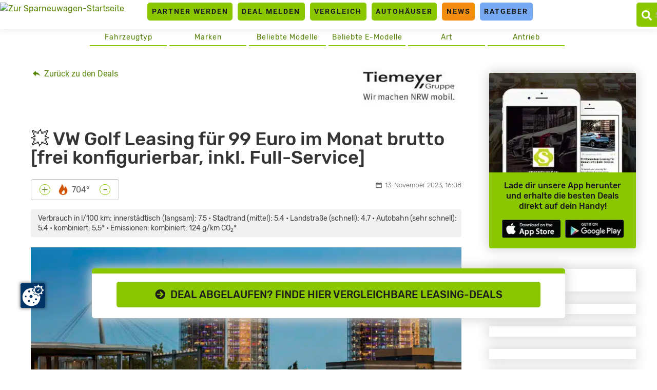

--- FILE ---
content_type: text/html; charset=UTF-8
request_url: https://www.sparneuwagen.de/vw-golf-leasing-125606/
body_size: 19220
content:
<!doctype html>
<html lang="de">
<head>
	<link rel="preconnect" href="https://privacy.wum.rocks">
	<link rel="dns-prefetch" href="https://privacy.wum.rocks">
  <script src="https://privacy.wum.rocks/public/app.js?apiKey=f9104924bb2305d37c0cc35c4be55da4e360445c2a7839e6&amp;domain=8c7d085" referrerpolicy="origin"></script>
  <meta charset="UTF-8">
	<meta name="viewport" content="width=device-width, initial-scale=1">
	<link rel="profile" href="https://gmpg.org/xfn/11">
	
	<meta name='robots' content='index, follow, max-image-preview:large, max-snippet:-1, max-video-preview:-1' />
	<style>img:is([sizes="auto" i], [sizes^="auto," i]) { contain-intrinsic-size: 3000px 1500px }</style>
	<style id="global-cls-fix">html { scrollbar-gutter: stable; }</style>
<script>
window['gtag_enable_tcf_support'] = true;
</script><link rel='dns-prefetch' href='//cdn.wum.rocks' />
<link rel='preconnect' href='//cdn.wum.rocks' crossorigin />

	<!-- This site is optimized with the Yoast SEO Premium plugin v26.3 (Yoast SEO v26.3) - https://yoast.com/wordpress/plugins/seo/ -->
	<title>VW Golf Leasing für 99 Euro im Monat brutto - sparneuwagen.de</title>
	<meta name="description" content="Kracher-Leasing-Angebot – VW Golf für nur 99 Euro im Monat brutto. Top-Konditionen ✔ Niedrige Zinsen ✔ Kleine Raten ✔ Jetzt online leasen!" />
	<link rel="canonical" href="https://www.sparneuwagen.de/vw-golf-leasing-125606/" />
	<meta property="og:locale" content="de_DE" />
	<meta property="og:type" content="article" />
	<meta property="og:title" content="💥 VW Golf Leasing für 99 Euro im Monat brutto [frei konfigurierbar, inkl. Full-Service]" />
	<meta property="og:description" content="Kracher-Leasing-Angebot – VW Golf für nur 99 Euro im Monat brutto. Top-Konditionen ✔ Niedrige Zinsen ✔ Kleine Raten ✔ Jetzt online leasen!" />
	<meta property="og:url" content="https://www.sparneuwagen.de/vw-golf-leasing-125606/" />
	<meta property="og:site_name" content="sparneuwagen.de" />
	<meta property="article:publisher" content="https://www.facebook.com/Sparneuwagende-973851456035589" />
	<meta property="article:published_time" content="2023-11-13T15:08:49+00:00" />
	<meta property="article:modified_time" content="2024-11-14T11:51:00+00:00" />
	<meta property="og:image" content="https://www.sparneuwagen.de/wp-content/uploads/2022/10/volkswagen-golf-viii-scaled.jpg" />
	<meta property="og:image:width" content="2560" />
	<meta property="og:image:height" content="1526" />
	<meta property="og:image:type" content="image/jpeg" />
	<meta name="author" content="Sabine Küpper" />
	<meta name="twitter:card" content="summary_large_image" />
	<meta name="twitter:creator" content="@sparneuwagen" />
	<meta name="twitter:site" content="@sparneuwagen" />
	<meta name="twitter:label1" content="Verfasst von" />
	<meta name="twitter:data1" content="Sabine Küpper" />
	<meta name="twitter:label2" content="Geschätzte Lesezeit" />
	<meta name="twitter:data2" content="2 Minuten" />
	<script type="application/ld+json" class="yoast-schema-graph">{"@context":"https://schema.org","@graph":[{"@type":"NewsArticle","@id":"https://www.sparneuwagen.de/vw-golf-leasing-125606/#article","isPartOf":{"@id":"https://www.sparneuwagen.de/vw-golf-leasing-125606/"},"author":{"name":"Sabine Küpper","@id":"https://www.sparneuwagen.de/#/schema/person/a12a5869b0d87ecb29adf6e81615fbff"},"headline":"💥 VW Golf Leasing für 99 Euro im Monat brutto [frei konfigurierbar, inkl. Full-Service]","datePublished":"2023-11-13T15:08:49+00:00","dateModified":"2024-11-14T11:51:00+00:00","mainEntityOfPage":{"@id":"https://www.sparneuwagen.de/vw-golf-leasing-125606/"},"wordCount":269,"publisher":{"@id":"https://www.sparneuwagen.de/#organization"},"image":{"@id":"https://www.sparneuwagen.de/vw-golf-leasing-125606/#primaryimage"},"thumbnailUrl":"https://www.sparneuwagen.de/wp-content/uploads/2022/10/volkswagen-golf-viii-scaled.jpg","keywords":["Kompaktklasse","Leasing","Manuelles Getriebe","Ottomotor","Privat","Volkswagen","VW Golf","VW Golf VIII"],"articleSection":["Bestellfahrzeug","Leasing bis 99€","LF bis 0,6","Neuwagen","Privat","Sparleasing","Top-Deal-Leasing","Verbrenner","Volkswagen"],"inLanguage":"de","copyrightYear":"2023","copyrightHolder":{"@id":"https://www.sparneuwagen.de/#organization"}},{"@type":"WebPage","@id":"https://www.sparneuwagen.de/vw-golf-leasing-125606/","url":"https://www.sparneuwagen.de/vw-golf-leasing-125606/","name":"VW Golf Leasing für 99 Euro im Monat brutto - sparneuwagen.de","isPartOf":{"@id":"https://www.sparneuwagen.de/#website"},"primaryImageOfPage":{"@id":"https://www.sparneuwagen.de/vw-golf-leasing-125606/#primaryimage"},"image":{"@id":"https://www.sparneuwagen.de/vw-golf-leasing-125606/#primaryimage"},"thumbnailUrl":"https://www.sparneuwagen.de/wp-content/uploads/2022/10/volkswagen-golf-viii-scaled.jpg","datePublished":"2023-11-13T15:08:49+00:00","dateModified":"2024-11-14T11:51:00+00:00","description":"Kracher-Leasing-Angebot – VW Golf für nur 99 Euro im Monat brutto. Top-Konditionen ✔ Niedrige Zinsen ✔ Kleine Raten ✔ Jetzt online leasen!","breadcrumb":{"@id":"https://www.sparneuwagen.de/vw-golf-leasing-125606/#breadcrumb"},"inLanguage":"de","potentialAction":[{"@type":"ReadAction","target":["https://www.sparneuwagen.de/vw-golf-leasing-125606/"]}]},{"@type":"ImageObject","inLanguage":"de","@id":"https://www.sparneuwagen.de/vw-golf-leasing-125606/#primaryimage","url":"https://www.sparneuwagen.de/wp-content/uploads/2022/10/volkswagen-golf-viii-scaled.jpg","contentUrl":"https://www.sparneuwagen.de/wp-content/uploads/2022/10/volkswagen-golf-viii-scaled.jpg","width":2560,"height":1526,"caption":"Volkswagen Golf GTE, Golf 1.5 eTSI and Golf eHybrid; Quelle: Pressefoto"},{"@type":"BreadcrumbList","@id":"https://www.sparneuwagen.de/vw-golf-leasing-125606/#breadcrumb","itemListElement":[{"@type":"ListItem","position":1,"name":"Home","item":"https://www.sparneuwagen.de/"},{"@type":"ListItem","position":2,"name":"💥 VW Golf Leasing für 99 Euro im Monat brutto [frei konfigurierbar, inkl. Full-Service]"}]},{"@type":"WebSite","@id":"https://www.sparneuwagen.de/#website","url":"https://www.sparneuwagen.de/","name":"sparneuwagen.de","description":"","publisher":{"@id":"https://www.sparneuwagen.de/#organization"},"potentialAction":[{"@type":"SearchAction","target":{"@type":"EntryPoint","urlTemplate":"https://www.sparneuwagen.de/?s={search_term_string}"},"query-input":{"@type":"PropertyValueSpecification","valueRequired":true,"valueName":"search_term_string"}}],"inLanguage":"de"},{"@type":"Organization","@id":"https://www.sparneuwagen.de/#organization","name":"WakeUp Media OHG","url":"https://www.sparneuwagen.de/","logo":{"@type":"ImageObject","inLanguage":"de","@id":"https://www.sparneuwagen.de/#/schema/logo/image/","url":"https://www.sparneuwagen.de/wp-content/uploads/2019/11/wakeup-media-logo.png","contentUrl":"https://www.sparneuwagen.de/wp-content/uploads/2019/11/wakeup-media-logo.png","width":1924,"height":694,"caption":"WakeUp Media OHG"},"image":{"@id":"https://www.sparneuwagen.de/#/schema/logo/image/"},"sameAs":["https://www.facebook.com/Sparneuwagende-973851456035589","https://x.com/sparneuwagen"]},{"@type":"Person","@id":"https://www.sparneuwagen.de/#/schema/person/a12a5869b0d87ecb29adf6e81615fbff","name":"Sabine Küpper"}]}</script>
	<!-- / Yoast SEO Premium plugin. -->


<link rel='dns-prefetch' href='//stats.wp.com' />
<link rel="alternate" type="application/rss+xml" title="sparneuwagen.de &raquo; Feed" href="https://www.sparneuwagen.de/feed/" />
<link rel="alternate" type="application/rss+xml" title="sparneuwagen.de &raquo; Kommentar-Feed" href="https://www.sparneuwagen.de/comments/feed/" />
<link rel="alternate" type="application/rss+xml" title="sparneuwagen.de &raquo; 💥 VW Golf Leasing für 99 Euro im Monat brutto [frei konfigurierbar, inkl. Full-Service]-Kommentar-Feed" href="https://www.sparneuwagen.de/vw-golf-leasing-125606/feed/" />
<!-- www.sparneuwagen.de is managing ads with Advanced Ads 2.0.13 – https://wpadvancedads.com/ --><script id="sparn-ready">
			window.advanced_ads_ready=function(e,a){a=a||"complete";var d=function(e){return"interactive"===a?"loading"!==e:"complete"===e};d(document.readyState)?e():document.addEventListener("readystatechange",(function(a){d(a.target.readyState)&&e()}),{once:"interactive"===a})},window.advanced_ads_ready_queue=window.advanced_ads_ready_queue||[];		</script>
		<style id='jetpack-sharing-buttons-style-inline-css' type='text/css'>
.jetpack-sharing-buttons__services-list{display:flex;flex-direction:row;flex-wrap:wrap;gap:0;list-style-type:none;margin:5px;padding:0}.jetpack-sharing-buttons__services-list.has-small-icon-size{font-size:12px}.jetpack-sharing-buttons__services-list.has-normal-icon-size{font-size:16px}.jetpack-sharing-buttons__services-list.has-large-icon-size{font-size:24px}.jetpack-sharing-buttons__services-list.has-huge-icon-size{font-size:36px}@media print{.jetpack-sharing-buttons__services-list{display:none!important}}.editor-styles-wrapper .wp-block-jetpack-sharing-buttons{gap:0;padding-inline-start:0}ul.jetpack-sharing-buttons__services-list.has-background{padding:1.25em 2.375em}
</style>
<style id='global-styles-inline-css' type='text/css'>
:root{--wp--preset--aspect-ratio--square: 1;--wp--preset--aspect-ratio--4-3: 4/3;--wp--preset--aspect-ratio--3-4: 3/4;--wp--preset--aspect-ratio--3-2: 3/2;--wp--preset--aspect-ratio--2-3: 2/3;--wp--preset--aspect-ratio--16-9: 16/9;--wp--preset--aspect-ratio--9-16: 9/16;--wp--preset--color--black: #000000;--wp--preset--color--cyan-bluish-gray: #abb8c3;--wp--preset--color--white: #ffffff;--wp--preset--color--pale-pink: #f78da7;--wp--preset--color--vivid-red: #cf2e2e;--wp--preset--color--luminous-vivid-orange: #ff6900;--wp--preset--color--luminous-vivid-amber: #fcb900;--wp--preset--color--light-green-cyan: #7bdcb5;--wp--preset--color--vivid-green-cyan: #00d084;--wp--preset--color--pale-cyan-blue: #8ed1fc;--wp--preset--color--vivid-cyan-blue: #0693e3;--wp--preset--color--vivid-purple: #9b51e0;--wp--preset--gradient--vivid-cyan-blue-to-vivid-purple: linear-gradient(135deg,rgba(6,147,227,1) 0%,rgb(155,81,224) 100%);--wp--preset--gradient--light-green-cyan-to-vivid-green-cyan: linear-gradient(135deg,rgb(122,220,180) 0%,rgb(0,208,130) 100%);--wp--preset--gradient--luminous-vivid-amber-to-luminous-vivid-orange: linear-gradient(135deg,rgba(252,185,0,1) 0%,rgba(255,105,0,1) 100%);--wp--preset--gradient--luminous-vivid-orange-to-vivid-red: linear-gradient(135deg,rgba(255,105,0,1) 0%,rgb(207,46,46) 100%);--wp--preset--gradient--very-light-gray-to-cyan-bluish-gray: linear-gradient(135deg,rgb(238,238,238) 0%,rgb(169,184,195) 100%);--wp--preset--gradient--cool-to-warm-spectrum: linear-gradient(135deg,rgb(74,234,220) 0%,rgb(151,120,209) 20%,rgb(207,42,186) 40%,rgb(238,44,130) 60%,rgb(251,105,98) 80%,rgb(254,248,76) 100%);--wp--preset--gradient--blush-light-purple: linear-gradient(135deg,rgb(255,206,236) 0%,rgb(152,150,240) 100%);--wp--preset--gradient--blush-bordeaux: linear-gradient(135deg,rgb(254,205,165) 0%,rgb(254,45,45) 50%,rgb(107,0,62) 100%);--wp--preset--gradient--luminous-dusk: linear-gradient(135deg,rgb(255,203,112) 0%,rgb(199,81,192) 50%,rgb(65,88,208) 100%);--wp--preset--gradient--pale-ocean: linear-gradient(135deg,rgb(255,245,203) 0%,rgb(182,227,212) 50%,rgb(51,167,181) 100%);--wp--preset--gradient--electric-grass: linear-gradient(135deg,rgb(202,248,128) 0%,rgb(113,206,126) 100%);--wp--preset--gradient--midnight: linear-gradient(135deg,rgb(2,3,129) 0%,rgb(40,116,252) 100%);--wp--preset--font-size--small: 13px;--wp--preset--font-size--medium: 20px;--wp--preset--font-size--large: 36px;--wp--preset--font-size--x-large: 42px;--wp--preset--spacing--20: 0.44rem;--wp--preset--spacing--30: 0.67rem;--wp--preset--spacing--40: 1rem;--wp--preset--spacing--50: 1.5rem;--wp--preset--spacing--60: 2.25rem;--wp--preset--spacing--70: 3.38rem;--wp--preset--spacing--80: 5.06rem;--wp--preset--shadow--natural: 6px 6px 9px rgba(0, 0, 0, 0.2);--wp--preset--shadow--deep: 12px 12px 50px rgba(0, 0, 0, 0.4);--wp--preset--shadow--sharp: 6px 6px 0px rgba(0, 0, 0, 0.2);--wp--preset--shadow--outlined: 6px 6px 0px -3px rgba(255, 255, 255, 1), 6px 6px rgba(0, 0, 0, 1);--wp--preset--shadow--crisp: 6px 6px 0px rgba(0, 0, 0, 1);}:where(.is-layout-flex){gap: 0.5em;}:where(.is-layout-grid){gap: 0.5em;}body .is-layout-flex{display: flex;}.is-layout-flex{flex-wrap: wrap;align-items: center;}.is-layout-flex > :is(*, div){margin: 0;}body .is-layout-grid{display: grid;}.is-layout-grid > :is(*, div){margin: 0;}:where(.wp-block-columns.is-layout-flex){gap: 2em;}:where(.wp-block-columns.is-layout-grid){gap: 2em;}:where(.wp-block-post-template.is-layout-flex){gap: 1.25em;}:where(.wp-block-post-template.is-layout-grid){gap: 1.25em;}.has-black-color{color: var(--wp--preset--color--black) !important;}.has-cyan-bluish-gray-color{color: var(--wp--preset--color--cyan-bluish-gray) !important;}.has-white-color{color: var(--wp--preset--color--white) !important;}.has-pale-pink-color{color: var(--wp--preset--color--pale-pink) !important;}.has-vivid-red-color{color: var(--wp--preset--color--vivid-red) !important;}.has-luminous-vivid-orange-color{color: var(--wp--preset--color--luminous-vivid-orange) !important;}.has-luminous-vivid-amber-color{color: var(--wp--preset--color--luminous-vivid-amber) !important;}.has-light-green-cyan-color{color: var(--wp--preset--color--light-green-cyan) !important;}.has-vivid-green-cyan-color{color: var(--wp--preset--color--vivid-green-cyan) !important;}.has-pale-cyan-blue-color{color: var(--wp--preset--color--pale-cyan-blue) !important;}.has-vivid-cyan-blue-color{color: var(--wp--preset--color--vivid-cyan-blue) !important;}.has-vivid-purple-color{color: var(--wp--preset--color--vivid-purple) !important;}.has-black-background-color{background-color: var(--wp--preset--color--black) !important;}.has-cyan-bluish-gray-background-color{background-color: var(--wp--preset--color--cyan-bluish-gray) !important;}.has-white-background-color{background-color: var(--wp--preset--color--white) !important;}.has-pale-pink-background-color{background-color: var(--wp--preset--color--pale-pink) !important;}.has-vivid-red-background-color{background-color: var(--wp--preset--color--vivid-red) !important;}.has-luminous-vivid-orange-background-color{background-color: var(--wp--preset--color--luminous-vivid-orange) !important;}.has-luminous-vivid-amber-background-color{background-color: var(--wp--preset--color--luminous-vivid-amber) !important;}.has-light-green-cyan-background-color{background-color: var(--wp--preset--color--light-green-cyan) !important;}.has-vivid-green-cyan-background-color{background-color: var(--wp--preset--color--vivid-green-cyan) !important;}.has-pale-cyan-blue-background-color{background-color: var(--wp--preset--color--pale-cyan-blue) !important;}.has-vivid-cyan-blue-background-color{background-color: var(--wp--preset--color--vivid-cyan-blue) !important;}.has-vivid-purple-background-color{background-color: var(--wp--preset--color--vivid-purple) !important;}.has-black-border-color{border-color: var(--wp--preset--color--black) !important;}.has-cyan-bluish-gray-border-color{border-color: var(--wp--preset--color--cyan-bluish-gray) !important;}.has-white-border-color{border-color: var(--wp--preset--color--white) !important;}.has-pale-pink-border-color{border-color: var(--wp--preset--color--pale-pink) !important;}.has-vivid-red-border-color{border-color: var(--wp--preset--color--vivid-red) !important;}.has-luminous-vivid-orange-border-color{border-color: var(--wp--preset--color--luminous-vivid-orange) !important;}.has-luminous-vivid-amber-border-color{border-color: var(--wp--preset--color--luminous-vivid-amber) !important;}.has-light-green-cyan-border-color{border-color: var(--wp--preset--color--light-green-cyan) !important;}.has-vivid-green-cyan-border-color{border-color: var(--wp--preset--color--vivid-green-cyan) !important;}.has-pale-cyan-blue-border-color{border-color: var(--wp--preset--color--pale-cyan-blue) !important;}.has-vivid-cyan-blue-border-color{border-color: var(--wp--preset--color--vivid-cyan-blue) !important;}.has-vivid-purple-border-color{border-color: var(--wp--preset--color--vivid-purple) !important;}.has-vivid-cyan-blue-to-vivid-purple-gradient-background{background: var(--wp--preset--gradient--vivid-cyan-blue-to-vivid-purple) !important;}.has-light-green-cyan-to-vivid-green-cyan-gradient-background{background: var(--wp--preset--gradient--light-green-cyan-to-vivid-green-cyan) !important;}.has-luminous-vivid-amber-to-luminous-vivid-orange-gradient-background{background: var(--wp--preset--gradient--luminous-vivid-amber-to-luminous-vivid-orange) !important;}.has-luminous-vivid-orange-to-vivid-red-gradient-background{background: var(--wp--preset--gradient--luminous-vivid-orange-to-vivid-red) !important;}.has-very-light-gray-to-cyan-bluish-gray-gradient-background{background: var(--wp--preset--gradient--very-light-gray-to-cyan-bluish-gray) !important;}.has-cool-to-warm-spectrum-gradient-background{background: var(--wp--preset--gradient--cool-to-warm-spectrum) !important;}.has-blush-light-purple-gradient-background{background: var(--wp--preset--gradient--blush-light-purple) !important;}.has-blush-bordeaux-gradient-background{background: var(--wp--preset--gradient--blush-bordeaux) !important;}.has-luminous-dusk-gradient-background{background: var(--wp--preset--gradient--luminous-dusk) !important;}.has-pale-ocean-gradient-background{background: var(--wp--preset--gradient--pale-ocean) !important;}.has-electric-grass-gradient-background{background: var(--wp--preset--gradient--electric-grass) !important;}.has-midnight-gradient-background{background: var(--wp--preset--gradient--midnight) !important;}.has-small-font-size{font-size: var(--wp--preset--font-size--small) !important;}.has-medium-font-size{font-size: var(--wp--preset--font-size--medium) !important;}.has-large-font-size{font-size: var(--wp--preset--font-size--large) !important;}.has-x-large-font-size{font-size: var(--wp--preset--font-size--x-large) !important;}
:where(.wp-block-post-template.is-layout-flex){gap: 1.25em;}:where(.wp-block-post-template.is-layout-grid){gap: 1.25em;}
:where(.wp-block-columns.is-layout-flex){gap: 2em;}:where(.wp-block-columns.is-layout-grid){gap: 2em;}
:root :where(.wp-block-pullquote){font-size: 1.5em;line-height: 1.6;}
</style>
<link rel='stylesheet' id='ep_general_styles-css' href='https://www.sparneuwagen.de/wp-content/plugins/elasticpress/dist/css/general-styles.css?ver=66295efe92a630617c00' type='text/css' media='all' />
<link rel='stylesheet' id='sparneuwagen-style-css' href='https://www.sparneuwagen.de/wp-content/themes/sparneuwagen/style.css?ver=6.8.3' type='text/css' media='all' />
<link rel='stylesheet' id='sparneuwagen-bundle-css' href='https://www.sparneuwagen.de/wp-content/themes/sparneuwagen/res/css/bundle.css?ver=2005159926' type='text/css' media='all' />
<link rel='stylesheet' id='tablepress-default-css' href='https://www.sparneuwagen.de/wp-content/tablepress-combined.min.css?ver=101' type='text/css' media='all' />
<script type="text/javascript" defer src="https://www.sparneuwagen.de/wp-includes/js/jquery/jquery.min.js?ver=3.7.1" id="jquery-core-js"></script>
<script type="text/javascript" defer src="https://www.sparneuwagen.de/wp-includes/js/jquery/jquery-migrate.min.js?ver=3.4.1" id="jquery-migrate-js"></script>
<script type="text/javascript" id="advanced-ads-advanced-js-js-extra">
/* <![CDATA[ */
var advads_options = {"blog_id":"1","privacy":{"consent-method":"custom","custom-cookie-name":"","custom-cookie-value":"","enabled":false,"state":"not_needed"}};
/* ]]> */
</script>
<script type="text/javascript" defer src="https://www.sparneuwagen.de/wp-content/plugins/advanced-ads/public/assets/js/advanced.min.js?ver=2.0.13" id="advanced-ads-advanced-js-js"></script>
<link rel="https://api.w.org/" href="https://www.sparneuwagen.de/wp-json/" /><link rel="alternate" title="JSON" type="application/json" href="https://www.sparneuwagen.de/wp-json/wp/v2/posts/125606" /><link rel="EditURI" type="application/rsd+xml" title="RSD" href="https://www.sparneuwagen.de/xmlrpc.php?rsd" />
<meta name="generator" content="WordPress 6.8.3" />
<link rel='shortlink' href='https://www.sparneuwagen.de/?p=125606' />
<link rel="alternate" title="oEmbed (JSON)" type="application/json+oembed" href="https://www.sparneuwagen.de/wp-json/oembed/1.0/embed?url=https%3A%2F%2Fwww.sparneuwagen.de%2Fvw-golf-leasing-125606%2F" />
<link rel="alternate" title="oEmbed (XML)" type="text/xml+oembed" href="https://www.sparneuwagen.de/wp-json/oembed/1.0/embed?url=https%3A%2F%2Fwww.sparneuwagen.de%2Fvw-golf-leasing-125606%2F&#038;format=xml" />
<meta name="verification" content="11b3b0047fff54e4e8eebfc4fb8f51a5" /><meta name="robots" content="index, follow, noarchive" />
<script type="application/ld+json">
{"@context":"https:\/\/schema.org\/","@type":"CreativeWorkSeries","name":"\ud83d\udca5 VW Golf Leasing f\u00fcr 99 Euro im Monat brutto [frei konfigurierbar, inkl. Full-Service]","aggregateRating":{"@type":"AggregateRating","ratingValue":3.8,"bestRating":"5","ratingCount":"9"}}
</script>
	<style>img#wpstats{display:none}</style>
		<style type="text/css">.recentcomments a{display:inline !important;padding:0 !important;margin:0 !important;}</style><!-- All in one Favicon 4.8 --><link rel="icon" href="https://www.sparneuwagen.de/wp-content/uploads/2019/01/Favicon_Sparneuwagen_RZ.png" type="image/png"/>
		<script type="text/javascript">
			var advadsCfpQueue = [];
			var advadsCfpAd = function( adID ) {
				if ( 'undefined' === typeof advadsProCfp ) {
					advadsCfpQueue.push( adID )
				} else {
					advadsProCfp.addElement( adID )
				}
			}
		</script>
		<script  async type="text/x-ccm-loader" data-ccm-loader-src="https://pagead2.googlesyndication.com/pagead/js/adsbygoogle.js?client=ca-pub-4458458714897861" crossorigin="anonymous"></script>

	<style>

		.just-post {

			overflow-y: hidden;

		}

	</style>

<script>
window['gtag_enable_tcf_support'] = true;
</script>


		
  
	

	


</head>

<body class="wp-singular post-template-default single single-post postid-125606 single-format-standard wp-theme-sparneuwagen no-sidebar aa-prefix-sparn-">
	
<div id="page" class="site">

		<a class="skip-link screen-reader-text" href="#content">Skip to content</a>

		<header class="sn-header">

			<!-- Mobile Menu -->
			<nav class="new-menu  new-menu-mob">
				<!-- Burger -->
				<div class="burger">
					<label for="hamburg" class="hamburg">
			        <span class="line"></span>
			        <span class="line"></span>
			        <span class="line"></span>
			    </label>
					<input type="checkbox" id="hamburg">
					<div class="nav-mob-content">
						<div class="new-top-menu">
							<ul>
								<li id="menu-item-91647" class="green menu-item menu-item-type-custom menu-item-object-custom menu-item-91647"><a href="/fuer-autohaeuser-und-leasing-portale/">Partner werden</a></li>
<li id="menu-item-91648" class="green menu-item menu-item-type-custom menu-item-object-custom menu-item-91648"><a href="/deal-melden/">Deal melden</a></li>
<li id="menu-item-91649" class="green menu-item menu-item-type-custom menu-item-object-custom menu-item-91649"><a href="/leasing-vergleichsrechner/">Vergleich</a></li>
<li id="menu-item-111223" class="green menu-item menu-item-type-post_type menu-item-object-page menu-item-111223"><a href="https://www.sparneuwagen.de/autohaus/">Autohäuser</a></li>
<li id="menu-item-91650" class="orange news menu-item menu-item-type-custom menu-item-object-custom menu-item-91650"><a href="/news/">News</a></li>
<li id="menu-item-91651" class="blue advisory menu-item menu-item-type-custom menu-item-object-custom menu-item-91651"><a href="/ratgeber/">Ratgeber</a></li>
								<li id="menu-item-91342" class="menu-item menu-item-type-custom menu-item-object-custom menu-item-has-children menu-item-91342"><a href="#">Antrieb</a>
<ul class="sub-menu">
	<li id="menu-item-91343" class="menu-item menu-item-type-custom menu-item-object-custom menu-item-91343"><a href="https://www.sparneuwagen.de/tag/ottomotor/">Benzin</a></li>
	<li id="menu-item-91344" class="menu-item menu-item-type-custom menu-item-object-custom menu-item-91344"><a href="https://www.sparneuwagen.de/tag/diesel/">Diesel</a></li>
	<li id="menu-item-91345" class="menu-item menu-item-type-custom menu-item-object-custom menu-item-91345"><a href="https://www.sparneuwagen.de/tag/plug-in-hybrid/">Plug-In-Hybrid</a></li>
	<li id="menu-item-91346" class="menu-item menu-item-type-custom menu-item-object-custom menu-item-91346"><a href="https://www.sparneuwagen.de/tag/elektromotor/">Elektro</a></li>
</ul>
</li>
<li id="menu-item-91333" class="menu-item menu-item-type-custom menu-item-object-custom menu-item-has-children menu-item-91333"><a href="#">Art</a>
<ul class="sub-menu">
	<li id="menu-item-91334" class="menu-item menu-item-type-custom menu-item-object-custom menu-item-91334"><a href="https://www.sparneuwagen.de/tag/leasing/">Leasing</a></li>
	<li id="menu-item-91335" class="menu-item menu-item-type-custom menu-item-object-custom menu-item-91335"><a href="https://www.sparneuwagen.de/tag/kauf/">Kauf</a></li>
	<li id="menu-item-91336" class="menu-item menu-item-type-custom menu-item-object-custom menu-item-91336"><a href="https://www.sparneuwagen.de/tag/auto-abo/">Auto-Abo</a></li>
	<li id="menu-item-103065" class="menu-item menu-item-type-custom menu-item-object-custom menu-item-103065"><a href="https://www.sparneuwagen.de/tag/privat/">Privatleasing</a></li>
	<li id="menu-item-103066" class="menu-item menu-item-type-custom menu-item-object-custom menu-item-103066"><a href="https://www.sparneuwagen.de/tag/gewerbe/">Gewerbeleasing</a></li>
</ul>
</li>
<li id="menu-item-91773" class="menu-item menu-item-type-custom menu-item-object-custom menu-item-has-children menu-item-91773"><a href="#">Beliebte E-Modelle</a>
<ul class="sub-menu">
	<li id="menu-item-91774" class="menu-item menu-item-type-custom menu-item-object-custom menu-item-91774"><a href="https://www.sparneuwagen.de/tag/vw-id-3/">VW ID.3</a></li>
	<li id="menu-item-91775" class="menu-item menu-item-type-custom menu-item-object-custom menu-item-91775"><a href="https://www.sparneuwagen.de/tag/vw-id-4/">VW ID.4</a></li>
	<li id="menu-item-91776" class="menu-item menu-item-type-custom menu-item-object-custom menu-item-91776"><a href="https://www.sparneuwagen.de/tag/fiat-500/">Fiat 500e</a></li>
	<li id="menu-item-91780" class="menu-item menu-item-type-custom menu-item-object-custom menu-item-91780"><a href="https://www.sparneuwagen.de/tag/renault-zoe/">Renault Zoe</a></li>
	<li id="menu-item-91777" class="menu-item menu-item-type-custom menu-item-object-custom menu-item-91777"><a href="https://www.sparneuwagen.de/tag/bmw-i4/">BMW i4</a></li>
	<li id="menu-item-91781" class="menu-item menu-item-type-custom menu-item-object-custom menu-item-91781"><a href="https://www.sparneuwagen.de/tag/peugeot-208/">Peugeot 208-e</a></li>
	<li id="menu-item-91778" class="menu-item menu-item-type-custom menu-item-object-custom menu-item-91778"><a href="https://www.sparneuwagen.de/tag/renault-megane-e-tech/">Renault Mégane E-Tech</a></li>
	<li id="menu-item-91779" class="menu-item menu-item-type-custom menu-item-object-custom menu-item-91779"><a href="https://www.sparneuwagen.de/tag/cupra-born/">Cupra Born</a></li>
	<li id="menu-item-91782" class="menu-item menu-item-type-custom menu-item-object-custom menu-item-91782"><a href="https://www.sparneuwagen.de/tag/opel-corsa/">Opel Corsa-e</a></li>
	<li id="menu-item-91783" class="menu-item menu-item-type-custom menu-item-object-custom menu-item-91783"><a href="https://www.sparneuwagen.de/tag/volvo-xc40/">Volvo XC40</a></li>
</ul>
</li>
<li id="menu-item-91762" class="menu-item menu-item-type-custom menu-item-object-custom menu-item-has-children menu-item-91762"><a href="#">Beliebte Modelle</a>
<ul class="sub-menu">
	<li id="menu-item-91763" class="menu-item menu-item-type-custom menu-item-object-custom menu-item-91763"><a href="https://www.sparneuwagen.de/tag/vw-golf/">VW Golf</a></li>
	<li id="menu-item-91764" class="menu-item menu-item-type-custom menu-item-object-custom menu-item-91764"><a href="https://www.sparneuwagen.de/tag/fiat-500/">Fiat 500</a></li>
	<li id="menu-item-91765" class="menu-item menu-item-type-custom menu-item-object-custom menu-item-91765"><a href="https://www.sparneuwagen.de/tag/opel-corsa/">Opel Corsa</a></li>
	<li id="menu-item-91766" class="menu-item menu-item-type-custom menu-item-object-custom menu-item-91766"><a href="https://www.sparneuwagen.de/tag/seat-leon/">Seat Leon</a></li>
	<li id="menu-item-91767" class="menu-item menu-item-type-custom menu-item-object-custom menu-item-91767"><a href="https://www.sparneuwagen.de/tag/bmw-3er/">BMW 3er</a></li>
	<li id="menu-item-91768" class="menu-item menu-item-type-custom menu-item-object-custom menu-item-91768"><a href="https://www.sparneuwagen.de/tag/ford-kuga/">Ford Kuga</a></li>
	<li id="menu-item-91769" class="menu-item menu-item-type-custom menu-item-object-custom menu-item-91769"><a href="https://www.sparneuwagen.de/tag/hyundai-kona/">Hyundai Kona</a></li>
	<li id="menu-item-91770" class="menu-item menu-item-type-custom menu-item-object-custom menu-item-91770"><a href="https://www.sparneuwagen.de/tag/skoda-octavia/">Skoda Octavia</a></li>
	<li id="menu-item-91771" class="menu-item menu-item-type-custom menu-item-object-custom menu-item-91771"><a href="https://www.sparneuwagen.de/tag/cupra-formentor/">Cupra Formentor</a></li>
	<li id="menu-item-91772" class="menu-item menu-item-type-custom menu-item-object-custom menu-item-91772"><a href="https://www.sparneuwagen.de/tag/vw-tiguan/">VW Tiguan</a></li>
</ul>
</li>
<li id="menu-item-91324" class="menu-item menu-item-type-custom menu-item-object-custom menu-item-has-children menu-item-91324"><a href="#">Marken</a>
<ul class="sub-menu">
	<li id="menu-item-91327" class="menu-item menu-item-type-custom menu-item-object-custom menu-item-91327"><a href="https://www.sparneuwagen.de/tag/volkswagen/">Volkswagen</a></li>
	<li id="menu-item-91326" class="menu-item menu-item-type-custom menu-item-object-custom menu-item-91326"><a href="https://www.sparneuwagen.de/tag/bmw/">BMW</a></li>
	<li id="menu-item-91328" class="menu-item menu-item-type-custom menu-item-object-custom menu-item-91328"><a href="https://www.sparneuwagen.de/tag/mercedes-benz/">Mercedes-Benz</a></li>
	<li id="menu-item-91325" class="menu-item menu-item-type-custom menu-item-object-custom menu-item-91325"><a href="https://www.sparneuwagen.de/tag/audi/">Audi</a></li>
	<li id="menu-item-91331" class="menu-item menu-item-type-custom menu-item-object-custom menu-item-91331"><a href="https://www.sparneuwagen.de/tag/opel/">Opel</a></li>
	<li id="menu-item-91760" class="menu-item menu-item-type-custom menu-item-object-custom menu-item-91760"><a href="https://www.sparneuwagen.de/tag/fiat/">Fiat</a></li>
	<li id="menu-item-91761" class="menu-item menu-item-type-custom menu-item-object-custom menu-item-91761"><a href="https://www.sparneuwagen.de/tag/seat/">Seat</a></li>
	<li id="menu-item-91329" class="menu-item menu-item-type-custom menu-item-object-custom menu-item-91329"><a href="https://www.sparneuwagen.de/tag/volvo/">Volvo</a></li>
	<li id="menu-item-91330" class="menu-item menu-item-type-custom menu-item-object-custom menu-item-91330"><a href="https://www.sparneuwagen.de/tag/skoda/">Škoda</a></li>
	<li id="menu-item-91332" class="menu-item menu-item-type-custom menu-item-object-custom menu-item-91332"><a href="https://www.sparneuwagen.de/tag/ford/">Ford</a></li>
	<li id="menu-item-91339" class="menu-item menu-item-type-custom menu-item-object-custom menu-item-91339"><a href="#">Mehr?</a></li>
</ul>
</li>
<li id="menu-item-91337" class="menu-item menu-item-type-custom menu-item-object-custom menu-item-has-children menu-item-91337"><a href="#">Fahrzeugtyp</a>
<ul class="sub-menu">
	<li id="menu-item-91755" class="menu-item menu-item-type-custom menu-item-object-custom menu-item-91755"><a href="https://www.sparneuwagen.de/tag/suv/">SUV</a></li>
	<li id="menu-item-91338" class="menu-item menu-item-type-custom menu-item-object-custom menu-item-91338"><a href="https://www.sparneuwagen.de/tag/kombi/">Kombi</a></li>
	<li id="menu-item-91756" class="menu-item menu-item-type-custom menu-item-object-custom menu-item-91756"><a href="https://www.sparneuwagen.de/tag/limousine/">Limousine</a></li>
	<li id="menu-item-91341" class="menu-item menu-item-type-custom menu-item-object-custom menu-item-91341"><a href="https://www.sparneuwagen.de/tag/kompaktklasse/">Kompaktklasse</a></li>
	<li id="menu-item-91757" class="menu-item menu-item-type-custom menu-item-object-custom menu-item-91757"><a href="https://www.sparneuwagen.de/tag/coupe/">Coupé</a></li>
	<li id="menu-item-91340" class="menu-item menu-item-type-custom menu-item-object-custom menu-item-91340"><a href="https://www.sparneuwagen.de/tag/cabriolet/">Cabriolet</a></li>
	<li id="menu-item-91758" class="menu-item menu-item-type-custom menu-item-object-custom menu-item-91758"><a href="https://www.sparneuwagen.de/tag/van/">Van</a></li>
	<li id="menu-item-91759" class="menu-item menu-item-type-custom menu-item-object-custom menu-item-91759"><a href="https://www.sparneuwagen.de/tag/nutzfahrzeug/">Nutzfahrzeug</a></li>
</ul>
</li>
							</ul>
						</div>
					</div>
				</div>
				<!-- Logo -->
				<div class="logo">
					<a class="navbar-logo" href="/"><img alt="Zur Sparneuwagen-Startseite" src="https://st.sparneuwagen.de/uploads/header/2709bf4998adfb31b047616da08d867756bc0f68.png" width="800" height="125"></a>
				</div>
				<!-- Search -->
				<div class="sn-search">
					<form
						method="GET"
						action="https://www.sparneuwagen.de/"
						role="search"
						target="_top">
							<input class="form-control" type="text" name="s" id="desksearch" autocomplete="on" required placeholder="Suchen …">
					</form>
				</div>
			</nav>
			<!-- Desktop Menu -->
			<nav class="new-menu  new-menu-pc">
				<div class="logo">
					<a class="navbar-logo" href="/"><img alt="Zur Sparneuwagen-Startseite" src="https://st.sparneuwagen.de/uploads/header/2709bf4998adfb31b047616da08d867756bc0f68.png" width="800" height="125"></a>
				</div>
				<div>
				<ul>
					<li class="green menu-item menu-item-type-custom menu-item-object-custom menu-item-91647"><a href="/fuer-autohaeuser-und-leasing-portale/">Partner werden</a></li>
<li class="green menu-item menu-item-type-custom menu-item-object-custom menu-item-91648"><a href="/deal-melden/">Deal melden</a></li>
<li class="green menu-item menu-item-type-custom menu-item-object-custom menu-item-91649"><a href="/leasing-vergleichsrechner/">Vergleich</a></li>
<li class="green menu-item menu-item-type-post_type menu-item-object-page menu-item-111223"><a href="https://www.sparneuwagen.de/autohaus/">Autohäuser</a></li>
<li class="orange news menu-item menu-item-type-custom menu-item-object-custom menu-item-91650"><a href="/news/">News</a></li>
<li class="blue advisory menu-item menu-item-type-custom menu-item-object-custom menu-item-91651"><a href="/ratgeber/">Ratgeber</a></li>
				 </ul>
			 </div>
			 <div class="sn-search">
				 <form
					 method="GET"
					 action="https://www.sparneuwagen.de/"
					 role="search"
					 target="_top">
						 <input class="form-control" type="text" name="s" id="search" autocomplete="on" required placeholder="Suchen …">
				 </form>
			 </div>
			</nav>
		</header>
		<header class="new-header">
		<div class="new-header-container">
					</div>
	</header>
		<nav class="secondary_navigation">
			<ul id="menu-header-dropdowns-1" class="menu"><li class="menu-item menu-item-type-custom menu-item-object-custom menu-item-has-children menu-item-91342"><a href="#">Antrieb</a>
<ul class="sub-menu">
	<li class="menu-item menu-item-type-custom menu-item-object-custom menu-item-91343"><a href="https://www.sparneuwagen.de/tag/ottomotor/">Benzin</a></li>
	<li class="menu-item menu-item-type-custom menu-item-object-custom menu-item-91344"><a href="https://www.sparneuwagen.de/tag/diesel/">Diesel</a></li>
	<li class="menu-item menu-item-type-custom menu-item-object-custom menu-item-91345"><a href="https://www.sparneuwagen.de/tag/plug-in-hybrid/">Plug-In-Hybrid</a></li>
	<li class="menu-item menu-item-type-custom menu-item-object-custom menu-item-91346"><a href="https://www.sparneuwagen.de/tag/elektromotor/">Elektro</a></li>
</ul>
</li>
<li class="menu-item menu-item-type-custom menu-item-object-custom menu-item-has-children menu-item-91333"><a href="#">Art</a>
<ul class="sub-menu">
	<li class="menu-item menu-item-type-custom menu-item-object-custom menu-item-91334"><a href="https://www.sparneuwagen.de/tag/leasing/">Leasing</a></li>
	<li class="menu-item menu-item-type-custom menu-item-object-custom menu-item-91335"><a href="https://www.sparneuwagen.de/tag/kauf/">Kauf</a></li>
	<li class="menu-item menu-item-type-custom menu-item-object-custom menu-item-91336"><a href="https://www.sparneuwagen.de/tag/auto-abo/">Auto-Abo</a></li>
	<li class="menu-item menu-item-type-custom menu-item-object-custom menu-item-103065"><a href="https://www.sparneuwagen.de/tag/privat/">Privatleasing</a></li>
	<li class="menu-item menu-item-type-custom menu-item-object-custom menu-item-103066"><a href="https://www.sparneuwagen.de/tag/gewerbe/">Gewerbeleasing</a></li>
</ul>
</li>
<li class="menu-item menu-item-type-custom menu-item-object-custom menu-item-has-children menu-item-91773"><a href="#">Beliebte E-Modelle</a>
<ul class="sub-menu">
	<li class="menu-item menu-item-type-custom menu-item-object-custom menu-item-91774"><a href="https://www.sparneuwagen.de/tag/vw-id-3/">VW ID.3</a></li>
	<li class="menu-item menu-item-type-custom menu-item-object-custom menu-item-91775"><a href="https://www.sparneuwagen.de/tag/vw-id-4/">VW ID.4</a></li>
	<li class="menu-item menu-item-type-custom menu-item-object-custom menu-item-91776"><a href="https://www.sparneuwagen.de/tag/fiat-500/">Fiat 500e</a></li>
	<li class="menu-item menu-item-type-custom menu-item-object-custom menu-item-91780"><a href="https://www.sparneuwagen.de/tag/renault-zoe/">Renault Zoe</a></li>
	<li class="menu-item menu-item-type-custom menu-item-object-custom menu-item-91777"><a href="https://www.sparneuwagen.de/tag/bmw-i4/">BMW i4</a></li>
	<li class="menu-item menu-item-type-custom menu-item-object-custom menu-item-91781"><a href="https://www.sparneuwagen.de/tag/peugeot-208/">Peugeot 208-e</a></li>
	<li class="menu-item menu-item-type-custom menu-item-object-custom menu-item-91778"><a href="https://www.sparneuwagen.de/tag/renault-megane-e-tech/">Renault Mégane E-Tech</a></li>
	<li class="menu-item menu-item-type-custom menu-item-object-custom menu-item-91779"><a href="https://www.sparneuwagen.de/tag/cupra-born/">Cupra Born</a></li>
	<li class="menu-item menu-item-type-custom menu-item-object-custom menu-item-91782"><a href="https://www.sparneuwagen.de/tag/opel-corsa/">Opel Corsa-e</a></li>
	<li class="menu-item menu-item-type-custom menu-item-object-custom menu-item-91783"><a href="https://www.sparneuwagen.de/tag/volvo-xc40/">Volvo XC40</a></li>
</ul>
</li>
<li class="menu-item menu-item-type-custom menu-item-object-custom menu-item-has-children menu-item-91762"><a href="#">Beliebte Modelle</a>
<ul class="sub-menu">
	<li class="menu-item menu-item-type-custom menu-item-object-custom menu-item-91763"><a href="https://www.sparneuwagen.de/tag/vw-golf/">VW Golf</a></li>
	<li class="menu-item menu-item-type-custom menu-item-object-custom menu-item-91764"><a href="https://www.sparneuwagen.de/tag/fiat-500/">Fiat 500</a></li>
	<li class="menu-item menu-item-type-custom menu-item-object-custom menu-item-91765"><a href="https://www.sparneuwagen.de/tag/opel-corsa/">Opel Corsa</a></li>
	<li class="menu-item menu-item-type-custom menu-item-object-custom menu-item-91766"><a href="https://www.sparneuwagen.de/tag/seat-leon/">Seat Leon</a></li>
	<li class="menu-item menu-item-type-custom menu-item-object-custom menu-item-91767"><a href="https://www.sparneuwagen.de/tag/bmw-3er/">BMW 3er</a></li>
	<li class="menu-item menu-item-type-custom menu-item-object-custom menu-item-91768"><a href="https://www.sparneuwagen.de/tag/ford-kuga/">Ford Kuga</a></li>
	<li class="menu-item menu-item-type-custom menu-item-object-custom menu-item-91769"><a href="https://www.sparneuwagen.de/tag/hyundai-kona/">Hyundai Kona</a></li>
	<li class="menu-item menu-item-type-custom menu-item-object-custom menu-item-91770"><a href="https://www.sparneuwagen.de/tag/skoda-octavia/">Skoda Octavia</a></li>
	<li class="menu-item menu-item-type-custom menu-item-object-custom menu-item-91771"><a href="https://www.sparneuwagen.de/tag/cupra-formentor/">Cupra Formentor</a></li>
	<li class="menu-item menu-item-type-custom menu-item-object-custom menu-item-91772"><a href="https://www.sparneuwagen.de/tag/vw-tiguan/">VW Tiguan</a></li>
</ul>
</li>
<li class="menu-item menu-item-type-custom menu-item-object-custom menu-item-has-children menu-item-91324"><a href="#">Marken</a>
<ul class="sub-menu">
	<li class="menu-item menu-item-type-custom menu-item-object-custom menu-item-91327"><a href="https://www.sparneuwagen.de/tag/volkswagen/">Volkswagen</a></li>
	<li class="menu-item menu-item-type-custom menu-item-object-custom menu-item-91326"><a href="https://www.sparneuwagen.de/tag/bmw/">BMW</a></li>
	<li class="menu-item menu-item-type-custom menu-item-object-custom menu-item-91328"><a href="https://www.sparneuwagen.de/tag/mercedes-benz/">Mercedes-Benz</a></li>
	<li class="menu-item menu-item-type-custom menu-item-object-custom menu-item-91325"><a href="https://www.sparneuwagen.de/tag/audi/">Audi</a></li>
	<li class="menu-item menu-item-type-custom menu-item-object-custom menu-item-91331"><a href="https://www.sparneuwagen.de/tag/opel/">Opel</a></li>
	<li class="menu-item menu-item-type-custom menu-item-object-custom menu-item-91760"><a href="https://www.sparneuwagen.de/tag/fiat/">Fiat</a></li>
	<li class="menu-item menu-item-type-custom menu-item-object-custom menu-item-91761"><a href="https://www.sparneuwagen.de/tag/seat/">Seat</a></li>
	<li class="menu-item menu-item-type-custom menu-item-object-custom menu-item-91329"><a href="https://www.sparneuwagen.de/tag/volvo/">Volvo</a></li>
	<li class="menu-item menu-item-type-custom menu-item-object-custom menu-item-91330"><a href="https://www.sparneuwagen.de/tag/skoda/">Škoda</a></li>
	<li class="menu-item menu-item-type-custom menu-item-object-custom menu-item-91332"><a href="https://www.sparneuwagen.de/tag/ford/">Ford</a></li>
	<li class="menu-item menu-item-type-custom menu-item-object-custom menu-item-91339"><a href="#">Mehr?</a></li>
</ul>
</li>
<li class="menu-item menu-item-type-custom menu-item-object-custom menu-item-has-children menu-item-91337"><a href="#">Fahrzeugtyp</a>
<ul class="sub-menu">
	<li class="menu-item menu-item-type-custom menu-item-object-custom menu-item-91755"><a href="https://www.sparneuwagen.de/tag/suv/">SUV</a></li>
	<li class="menu-item menu-item-type-custom menu-item-object-custom menu-item-91338"><a href="https://www.sparneuwagen.de/tag/kombi/">Kombi</a></li>
	<li class="menu-item menu-item-type-custom menu-item-object-custom menu-item-91756"><a href="https://www.sparneuwagen.de/tag/limousine/">Limousine</a></li>
	<li class="menu-item menu-item-type-custom menu-item-object-custom menu-item-91341"><a href="https://www.sparneuwagen.de/tag/kompaktklasse/">Kompaktklasse</a></li>
	<li class="menu-item menu-item-type-custom menu-item-object-custom menu-item-91757"><a href="https://www.sparneuwagen.de/tag/coupe/">Coupé</a></li>
	<li class="menu-item menu-item-type-custom menu-item-object-custom menu-item-91340"><a href="https://www.sparneuwagen.de/tag/cabriolet/">Cabriolet</a></li>
	<li class="menu-item menu-item-type-custom menu-item-object-custom menu-item-91758"><a href="https://www.sparneuwagen.de/tag/van/">Van</a></li>
	<li class="menu-item menu-item-type-custom menu-item-object-custom menu-item-91759"><a href="https://www.sparneuwagen.de/tag/nutzfahrzeug/">Nutzfahrzeug</a></li>
</ul>
</li>
</ul>		</nav>


	<div id="content" class="site-content">

	<script type="text/javascript">
		function castVote( id, liked ) {
			jQuery.post( 'https://www.sparneuwagen.de/wp-admin/admin-ajax.php', {
				'action': 'cast_vote',
				'post_id': id,
				'liked': liked ? 1 : 0
			}, function( response ) {
				response = JSON.parse( response );
				if ( response.error ) {
					return alert( response.error );
				}
				jQuery( '#heat_' + id ).text( response.heat+'°' );
				jQuery( '.heat_button_' + id ).addClass( 'voted' ).prop( "disabled", true );
			} );
		}

		function on_page_ready() {
			jQuery( '.kk-star-ratings, .bewerte' ).remove();
					}
	</script>

	<div class="container container-wrapper">
		<div id="primary" class="content-area">
			<main id="main" class="site-main">

									<div class="container single-article">
						<div class="row">
							<div class="col-md-12">
								</div>
							<div class="col-6">
																		<a class="zuruck" href="/"><i class="icon-reply"></i> Zurück zu den Deals</a>
							</div>

							<div class="col-6 single-article-logo">
																	<a href="https://www.sparneuwagen.de/autohaus/plaetz/">
									<img width="200" height="72" src="https://www.sparneuwagen.de/wp-content/uploads/2022/11/Tiemeyer-Logo-200x72.jpg" class="" alt="Tiemeyer" decoding="async" srcset="https://www.sparneuwagen.de/wp-content/uploads/2022/11/Tiemeyer-Logo-200x72.jpg 200w, https://www.sparneuwagen.de/wp-content/uploads/2022/11/Tiemeyer-Logo-100x36.jpg 100w, https://www.sparneuwagen.de/wp-content/uploads/2022/11/Tiemeyer-Logo.jpg 214w" sizes="(max-width: 200px) 100vw, 200px" />									</a>
																</div>

							<div class="col-md-12">
								<h1>💥 VW Golf Leasing für 99 Euro im Monat brutto [frei konfigurierbar, inkl. Full-Service]</h1>
							</div>

							<div class="col-6">
								<div class="hitze_vote">
																			<button class="heat_button like heat_button_125606" onclick="castVote(125606, true)">+</button>
										<span class="heat-post"><img alt="Hitze" src="https://www.sparneuwagen.de/wp-content/themes/sparneuwagen/res/hitze.png" width="24" height="24" /><span id="heat_125606">704°</span></span>
										<button class="heat_button dislike heat_button_125606" onclick="castVote(125606, false)">-</button>
																	</div>
							</div>
							<div class="col-6 date-post">
																<span class="date"><i class="icon-calendar"></i> <time class="post-date" datetime="2023-11-13 16:08:49">13. November 2023, 16:08</time></span>
							</div>

							<div class="col-md-12">
																	<span class="main-blog-post-content-details">Verbrauch in l/100 km: innerstädtisch (langsam): 7,5 • Stadtrand (mittel): 5,4 • Landstraße (schnell): 4,7 • Autobahn (sehr schnell): 5,4 • kombiniert: 5,5* • Emissionen: kombiniert: 124 g/km CO<sub>2</sub>*</span>
									
								<div class="just-post">
									<img alt="" class="hide" src="//st.sparneuwagen.de/postview/0/125606/c1f3d9b268e6491c3a71b5afc58a9ce235aa4438" /><div style="margin-top: 10px">
<div id="sparneuwagen.de_incontent_4"></div>
</div><figure id="attachment_105297" aria-describedby="caption-attachment-105297" style="width: 2560px" class="wp-caption alignnone"><img fetchpriority="high" decoding="async" class="size-full wp-image-105297" src="https://www.sparneuwagen.de/wp-content/uploads/2022/10/volkswagen-golf-viii-scaled.jpg" alt="" width="2560" height="1526" srcset="https://www.sparneuwagen.de/wp-content/uploads/2022/10/volkswagen-golf-viii-scaled.jpg 2560w, https://www.sparneuwagen.de/wp-content/uploads/2022/10/volkswagen-golf-viii-600x358.jpg 600w, https://www.sparneuwagen.de/wp-content/uploads/2022/10/volkswagen-golf-viii-850x507.jpg 850w, https://www.sparneuwagen.de/wp-content/uploads/2022/10/volkswagen-golf-viii-768x458.jpg 768w, https://www.sparneuwagen.de/wp-content/uploads/2022/10/volkswagen-golf-viii-300x179.jpg 300w, https://www.sparneuwagen.de/wp-content/uploads/2022/10/volkswagen-golf-viii-100x60.jpg 100w, https://www.sparneuwagen.de/wp-content/uploads/2022/10/volkswagen-golf-viii-200x119.jpg 200w, https://www.sparneuwagen.de/wp-content/uploads/2022/10/volkswagen-golf-viii-400x238.jpg 400w, https://www.sparneuwagen.de/wp-content/uploads/2022/10/volkswagen-golf-viii-800x477.jpg 800w, https://www.sparneuwagen.de/wp-content/uploads/2022/10/volkswagen-golf-viii-500x298.jpg 500w, https://www.sparneuwagen.de/wp-content/uploads/2022/10/volkswagen-golf-viii-1024x610.jpg 1024w, https://www.sparneuwagen.de/wp-content/uploads/2022/10/volkswagen-golf-viii-2048x1221.jpg 2048w, https://www.sparneuwagen.de/wp-content/uploads/2022/10/volkswagen-golf-viii-700x417.jpg 700w, https://www.sparneuwagen.de/wp-content/uploads/2022/10/volkswagen-golf-viii-1400x834.jpg 1400w, https://www.sparneuwagen.de/wp-content/uploads/2022/10/volkswagen-golf-viii-900x536.jpg 900w, https://www.sparneuwagen.de/wp-content/uploads/2022/10/volkswagen-golf-viii-1800x1073.jpg 1800w, https://www.sparneuwagen.de/wp-content/uploads/2022/10/volkswagen-golf-viii-1200x715.jpg 1200w, https://www.sparneuwagen.de/wp-content/uploads/2022/10/volkswagen-golf-viii-1536x915.jpg 1536w, https://www.sparneuwagen.de/wp-content/uploads/2022/10/volkswagen-golf-viii-512x305.jpg 512w" sizes="(min-width: 1200px) 900px, (max-width: 600px) 300px, (max-width: 768px) 400px, (max-width: 1023px) 500px, (max-width: 1199px) 600px, 200px" /><figcaption id="caption-attachment-105297" class="wp-caption-text">Volkswagen Golf GTE, Golf 1.5 eTSI and Golf eHybrid; Quelle: Pressefoto</figcaption></figure>
<h2>VW Golf 1.5 TSI OPF 96kW R-Line Leasing für Privatkunden</h2>
<p>Was ein Angebot für Privatkunden bei <strong>Tiemeyer</strong>! Seid ihr auf der Suche nach einer Kompaktklasse, die es für einen schmalen Taler zu leasen gibt? Der Anbieter haut die beliebteste <a href="https://www.sparneuwagen.de/tag/kompaktklasse/">Kompaktklasse</a> der Deutschen, den <strong>VW Golf 1.5 TSI OPF 96kW R-Line</strong>, zum Top-Preis von nur <strong>99 Euro im Monat brutto</strong> raus, inklusive <strong>Full-Serivce</strong>! Das entspricht einem Leasingfaktor von 0,3. Das <strong>Bestellfahrzeug</strong> kann von euch frei konfiguriert werden. Es besitzt hinsichtlich der Grundausstattung unter anderem eine Einparkhilfe, ein Digital Cockpit Pro, App-Connect, einen Notbrems- und einen Spurhalteassistent.</p>
<p>Die <strong>Werksauslieferung</strong> aus der Autostadt Wolfsburg ist <strong>inklusive</strong>. Dafür gibt es aber eine <strong>Sonderzahlung</strong> von <strong>990 Euro</strong>.</p>
<h3>131 PS Leistung</h3>
<p>Unter der Motorhaube des <a href="https://www.sparneuwagen.de/tag/vw-golf-viii/">VW Golf VIII</a> werkelt ein <strong>R4-Ottomotor</strong> mit Turboaufladung und Direkteinspritzung sowie eine Leistung von <strong>131 PS</strong>, ein Frontantrieb und ein <strong>6-Gang-Schaltgetriebe</strong>. Der Motor wird durch ein 12-Volt-Bordnetz unterstützt. In 9,2 Sekunden knackt der Kompaktwagen die 100 km/h-Marke. Er erreicht maximal 214 km/h.</p>
<p>Die Laufzeit beträgt <strong>24 Monate</strong> und die Laufleistung <strong>10.000 Kilometer im Jahr</strong>.</p>
<p>Privatkunden müssen beim Marktführer 408 Euro im Monat brutto in den VW Golf 1.5 TSI OPF 96kW R-Line investieren. Das sind 300 Euro mehr als bei Tiemeyer!</p>
<h2>VW Golf: Leasing-Kosten</h2>

<div class="sparn-mobil-vor-tabelle" id="sparn-3966664353"><div id="sparneuwagen.de_incontent_3"></div></div><table id="tablepress-snwstats_3625" class="tablepress tablepress-id-snwstats_3625 tbody-has-connected-cells">
<tbody>
<tr class="row-1">
	<td class="column-1"></td><td class="column-2"><strong>Brutto inkl. MwSt.</strong></td><td class="column-3"><strong>Netto exkl. MwSt.</strong></td>
</tr>
<tr class="row-2">
	<td class="column-1"><strong>UPE</strong></td><td class="column-2">33.335,-- €</td><td class="column-3">28.013,-- €</td>
</tr>
<tr class="row-3">
	<td colspan="3" class="column-1"></td>
</tr>
<tr class="row-4">
	<td class="column-1"><strong>Leasingrate</strong></td><td class="column-2"><strong>99,-- €</strong></td><td class="column-3"><strong>83,19 €</strong></td>
</tr>
<tr class="row-5">
	<td class="column-1"><strong>Sonderzahlung</strong></td><td colspan="2" class="column-2"><strong>Keine!</strong></td>
</tr>
<tr class="row-6">
	<td class="column-1"><strong>Leasingfaktor</strong></td><td colspan="2" class="column-2"><strong>0,30</strong></td>
</tr>
<tr class="row-7">
	<td colspan="3" class="column-1"></td>
</tr>
<tr class="row-8">
	<td class="column-1"><strong>Überführungskosten</strong></td><td class="column-2"><strong>990,-- €</strong></td><td class="column-3"><strong>831,93 €</strong></td>
</tr>
<tr class="row-9">
	<td class="column-1"><strong>Gesamtkosten</strong></td><td class="column-2">3.366,-- €</td><td class="column-3">2.828,57 €</td>
</tr>
<tr class="row-10">
	<td class="column-1"><strong>Gesamtkosten / Monat</strong></td><td class="column-2"><strong>140,25 €</strong></td><td class="column-3"><strong>117,86 €</strong></td>
</tr>
<tr class="row-11">
	<td class="column-1"><strong>Gesamtleasingfaktor</strong></td><td colspan="2" class="column-2"><strong>0,42</strong></td>
</tr>
<tr class="row-12">
	<td colspan="3" class="column-1"></td>
</tr>
<tr class="row-13">
	<td class="column-1"><strong>Laufzeit</strong></td><td colspan="2" class="column-2">24 Monate</td>
</tr>
<tr class="row-14">
	<td class="column-1"><strong>Jährliche Fahrleistung</strong></td><td colspan="2" class="column-2">10.000 km</td>
</tr>
<tr class="row-15">
	<td colspan="3" class="column-1"></td>
</tr>
</tbody>
</table>
<!-- #tablepress-snwstats_3625 from cache -->
<p><img decoding="async" class="alignnone size-full wp-image-125607" src="https://www.sparneuwagen.de/wp-content/uploads/2023/11/vw-golf-15-tsi-opf-96kw-r-line-details.png" alt="" width="1726" height="1192" srcset="https://www.sparneuwagen.de/wp-content/uploads/2023/11/vw-golf-15-tsi-opf-96kw-r-line-details.png 1726w, https://www.sparneuwagen.de/wp-content/uploads/2023/11/vw-golf-15-tsi-opf-96kw-r-line-details-600x414.png 600w, https://www.sparneuwagen.de/wp-content/uploads/2023/11/vw-golf-15-tsi-opf-96kw-r-line-details-850x587.png 850w, https://www.sparneuwagen.de/wp-content/uploads/2023/11/vw-golf-15-tsi-opf-96kw-r-line-details-768x530.png 768w, https://www.sparneuwagen.de/wp-content/uploads/2023/11/vw-golf-15-tsi-opf-96kw-r-line-details-1536x1061.png 1536w, https://www.sparneuwagen.de/wp-content/uploads/2023/11/vw-golf-15-tsi-opf-96kw-r-line-details-300x207.png 300w, https://www.sparneuwagen.de/wp-content/uploads/2023/11/vw-golf-15-tsi-opf-96kw-r-line-details-100x69.png 100w, https://www.sparneuwagen.de/wp-content/uploads/2023/11/vw-golf-15-tsi-opf-96kw-r-line-details-200x138.png 200w, https://www.sparneuwagen.de/wp-content/uploads/2023/11/vw-golf-15-tsi-opf-96kw-r-line-details-400x276.png 400w, https://www.sparneuwagen.de/wp-content/uploads/2023/11/vw-golf-15-tsi-opf-96kw-r-line-details-800x552.png 800w, https://www.sparneuwagen.de/wp-content/uploads/2023/11/vw-golf-15-tsi-opf-96kw-r-line-details-500x345.png 500w, https://www.sparneuwagen.de/wp-content/uploads/2023/11/vw-golf-15-tsi-opf-96kw-r-line-details-1024x707.png 1024w, https://www.sparneuwagen.de/wp-content/uploads/2023/11/vw-golf-15-tsi-opf-96kw-r-line-details-700x483.png 700w, https://www.sparneuwagen.de/wp-content/uploads/2023/11/vw-golf-15-tsi-opf-96kw-r-line-details-1400x967.png 1400w, https://www.sparneuwagen.de/wp-content/uploads/2023/11/vw-golf-15-tsi-opf-96kw-r-line-details-900x622.png 900w, https://www.sparneuwagen.de/wp-content/uploads/2023/11/vw-golf-15-tsi-opf-96kw-r-line-details-1200x829.png 1200w, https://www.sparneuwagen.de/wp-content/uploads/2023/11/vw-golf-15-tsi-opf-96kw-r-line-details-512x354.png 512w" sizes="(min-width: 1200px) 900px, (max-width: 600px) 300px, (max-width: 768px) 400px, (max-width: 1023px) 500px, (max-width: 1199px) 600px, 200px" /></p>
<div style="margin-top: 25px;margin-bottom: 40px;" id="sparn-480563288"><div id="sparneuwagen.de_incontent_1"></div></div>
<h2>Ausstattungshighlights</h2>
<ul>
<li>frei konfigurierbar</li>
<li>Digital Cockpit Pro</li>
<li>Apple CarPlay/Android Auto</li>
<li>Notbremsassistent</li>
<li>Einparkhilfe</li>
</ul>
<p><strong>Standort</strong><br />
<div class="embed-privacy-container is-disabled embed-maps-google-de" data-embed-id="oembed_7c682750a77cf6ed8cdb8e761b78a728" data-embed-provider="maps-google-de">						<button type="button" class="embed-privacy-enable screen-reader-text">Inhalt von maps.google.de anzeigen</button>						<div class="embed-privacy-overlay">				<div class="embed-privacy-inner">							<p>		Hier klicken, um den Inhalt von maps.google.de anzuzeigen.		</p>		<p class="embed-privacy-input-wrapper">			<input id="embed-privacy-store-maps-google-de-7c682750a77cf6ed8cdb8e761b78a728" type="checkbox" value="1" class="embed-privacy-input" data-embed-provider="maps-google-de">			<label for="embed-privacy-store-maps-google-de-7c682750a77cf6ed8cdb8e761b78a728" class="embed-privacy-label" data-embed-provider="maps-google-de">				Inhalt von maps.google.de immer anzeigen			</label>		</p>						</div>								<div class="embed-privacy-footer"><span class="embed-privacy-url"><a href="https://maps.google.de/maps?hl=de&amp;q=Autostadt+Wolfsburg&amp;ie=UTF8&amp;t=&amp;z=8&amp;iwloc=A&amp;output=embed">Inhalt direkt öffnen</a></span></div>			</div>						<div class="embed-privacy-content">				<script>var _oembed_7c682750a77cf6ed8cdb8e761b78a728 = '{\"embed\":\"&lt;iframe style=&quot;width:100%; height:350px;margin-bottom: 20px&quot; src=&quot;https:\\/\\/maps.google.de\\/maps?hl=de&amp;amp;q=Autostadt+Wolfsburg&amp;amp;ie=UTF8&amp;amp;t=&amp;amp;z=8&amp;amp;iwloc=A&amp;amp;output=embed&quot; frameborder=&quot;0&quot; scrolling=&quot;no&quot; marginheight=&quot;0&quot; marginwidth=&quot;0&quot;&gt;&lt;\\/iframe&gt;\"}';</script>			</div>		</div></p>
<div style="margin-top: 35px;" id="sparn-851672023"><div id="sparneuwagen.de_incontent_2"></div>

<script defer data-ccm-loader-src="//pagead2.googlesyndication.com/pagead/js/adsbygoogle.js?client=ca-pub-4458458714897861" crossorigin="anonymous" type="text/x-ccm-loader"></script><ins class="adsbygoogle" style="display:block;" data-ad-client="ca-pub-4458458714897861" 
data-ad-slot="9244847826" 
data-ad-format="autorelaxed"></ins>
<script> 
(adsbygoogle = window.adsbygoogle || []).push({}); 
</script></div>
<div class="embed-privacy-container is-disabled embed-youtube" data-embed-id="oembed_b81648bdb69e8c57661e8f858c994903" data-embed-provider="youtube" style="aspect-ratio: 640/360;">						<button type="button" class="embed-privacy-enable screen-reader-text">„Der neue Golf 8 im Check | VW Golf 8 | Test | AutoBILD“ von YouTube anzeigen</button>						</p>
<div class="embed-privacy-overlay">
<div class="embed-privacy-inner">
<div class="embed-privacy-logo" style="background-image: url(https://www.sparneuwagen.de/wp-content/plugins/embed-privacy/assets/images/embed-youtube.png?ver=1.11.4);"></div>
<p>		Hier klicken, um den Inhalt von YouTube anzuzeigen.					<br />					Erfahre mehr in der <a href="https://policies.google.com/privacy?hl=de" target="_blank">Datenschutzerklärung von YouTube</a>.		</p>
<p class="embed-privacy-input-wrapper">			<input id="embed-privacy-store-youtube-b81648bdb69e8c57661e8f858c994903" type="checkbox" value="1" class="embed-privacy-input" data-embed-provider="youtube">			<label for="embed-privacy-store-youtube-b81648bdb69e8c57661e8f858c994903" class="embed-privacy-label" data-embed-provider="youtube">				Inhalt von YouTube immer anzeigen			</label>		</p>
</p></div>
<div class="embed-privacy-footer"><span class="embed-privacy-url"><a href="https://www.youtube.com/watch?v=JQvdu3_Ysrw&#038;pp=ygUHdncgZ29sZg%3D%3D">„Der neue Golf 8 im Check | VW Golf 8 | Test | AutoBILD“ direkt öffnen</a></span></div>
</p></div>
<div class="embed-privacy-content">				<script>var _oembed_b81648bdb69e8c57661e8f858c994903 = '{\"embed\":\"&lt;iframe title=&quot;Der neue Golf 8 im Check | VW Golf 8 | Test | AutoBILD&quot; width=&quot;640&quot; height=&quot;360&quot; src=&quot;https:\\/\\/www.youtube-nocookie.com\\/embed\\/JQvdu3_Ysrw?feature=oembed&quot; frameborder=&quot;0&quot; allow=&quot;accelerometer; autoplay; clipboard-write; encrypted-media; gyroscope; picture-in-picture; web-share&quot; referrerpolicy=&quot;strict-origin-when-cross-origin&quot; allowfullscreen&gt;&lt;\\/iframe&gt;\"}';</script>			</div>
</p></div>
								</div>

								<div class="bewerte">
									Bewerte diesen Deal
								</div>
										<div class="">
											<a class='bottom-tag' href='https://www.sparneuwagen.de/tag/kompaktklasse/'>Kompaktklasse</a><a class='bottom-tag' href='https://www.sparneuwagen.de/tag/leasing/'>Leasing</a><a class='bottom-tag' href='https://www.sparneuwagen.de/tag/manuelles-getriebe/'>Manuelles Getriebe</a><a class='bottom-tag' href='https://www.sparneuwagen.de/tag/ottomotor/'>Ottomotor</a><a class='bottom-tag' href='https://www.sparneuwagen.de/tag/privat/'>Privat</a><a class='bottom-tag' href='https://www.sparneuwagen.de/tag/volkswagen/'>Volkswagen</a><a class='bottom-tag' href='https://www.sparneuwagen.de/tag/vw-golf/'>VW Golf</a><a class='bottom-tag' href='https://www.sparneuwagen.de/tag/vw-golf-viii/'>VW Golf VIII</a>										</div>
										
							</div>
								<aside style="width:100%" class="">
									
<div id="comments" class="comments-area col-md-12">

			<h2 class="comments-title">
			6 thoughts on &ldquo;<span>💥 VW Golf Leasing für 99 Euro im Monat brutto [frei konfigurierbar, inkl. Full-Service]</span>&rdquo;		</h2><!-- .comments-title -->

		
		<ol class="comment-list">
					<li id="comment-22385" class="comment even thread-even depth-1">
			<article id="div-comment-22385" class="comment-body">
				<footer class="comment-meta">
					<div class="comment-author vcard">
												<b class="fn">Mourad EL Arguioui</b> <span class="says">sagt:</span>					</div><!-- .comment-author -->

					<div class="comment-metadata">
						<a href="https://www.sparneuwagen.de/vw-golf-leasing-125606/#comment-22385"><time datetime="2023-11-14T08:29:10+01:00">14. November 2023 um 8:29 Uhr</time></a>					</div><!-- .comment-metadata -->

									</footer><!-- .comment-meta -->

				<div class="comment-content">
					<p>Sehr geehrte Damen und Herren<br />
Bin sehr interessiert an Leasing mit Automatikgetriebe<br />
Am liebsten Mercedes Aklasse Audi A3 Golf 8<br />
Leistung ab 130PS</p>
<p>Mit freundlichen Grüßen</p>
				</div><!-- .comment-content -->

							</article><!-- .comment-body -->
		</li><!-- #comment-## -->
		<li id="comment-22390" class="comment odd alt thread-odd thread-alt depth-1">
			<article id="div-comment-22390" class="comment-body">
				<footer class="comment-meta">
					<div class="comment-author vcard">
												<b class="fn">Tunay Evci</b> <span class="says">sagt:</span>					</div><!-- .comment-author -->

					<div class="comment-metadata">
						<a href="https://www.sparneuwagen.de/vw-golf-leasing-125606/#comment-22390"><time datetime="2023-11-14T19:03:58+01:00">14. November 2023 um 19:03 Uhr</time></a>					</div><!-- .comment-metadata -->

									</footer><!-- .comment-meta -->

				<div class="comment-content">
					<p>Guten Tag,<br />
Ich bin an einem Golf VIII Leasing interessiert und würde gerne einen Termin vereinbaren. </p>
<p>MfG</p>
				</div><!-- .comment-content -->

							</article><!-- .comment-body -->
		</li><!-- #comment-## -->
		<li id="comment-22414" class="comment even thread-even depth-1 parent">
			<article id="div-comment-22414" class="comment-body">
				<footer class="comment-meta">
					<div class="comment-author vcard">
												<b class="fn">Tom Freches</b> <span class="says">sagt:</span>					</div><!-- .comment-author -->

					<div class="comment-metadata">
						<a href="https://www.sparneuwagen.de/vw-golf-leasing-125606/#comment-22414"><time datetime="2023-11-15T14:43:45+01:00">15. November 2023 um 14:43 Uhr</time></a>					</div><!-- .comment-metadata -->

									</footer><!-- .comment-meta -->

				<div class="comment-content">
					<p>hallo wäre bei dem Golf Leasing Angebot für 99,-€ auch optional ein DSG möglich.<br />
Wenn ja, wie hoch wäre die monatliche Ratei.<br />
Beste Grüße Tom Freches</p>
				</div><!-- .comment-content -->

							</article><!-- .comment-body -->
		<ol class="children">
		<li id="comment-22464" class="comment byuser comment-author-sabine bypostauthor odd alt depth-2">
			<article id="div-comment-22464" class="comment-body">
				<footer class="comment-meta">
					<div class="comment-author vcard">
												<b class="fn">Sabine Küpper</b> <span class="says">sagt:</span>					</div><!-- .comment-author -->

					<div class="comment-metadata">
						<a href="https://www.sparneuwagen.de/vw-golf-leasing-125606/#comment-22464"><time datetime="2023-11-17T06:50:19+01:00">17. November 2023 um 6:50 Uhr</time></a>					</div><!-- .comment-metadata -->

									</footer><!-- .comment-meta -->

				<div class="comment-content">
					<p>Hallo Tom,</p>
<p>meistens sind die Fahrzeuge genau so, wie sie der Anbieter ausschreibt. Aber: Bei einem Bestellfahrzeug könnte ein Wechsel auf DSG drin sein. Eine direkte Anfrage beim Anbieter lohnt immer.</p>
<p>Grüße</p>
				</div><!-- .comment-content -->

							</article><!-- .comment-body -->
		</li><!-- #comment-## -->
</ol><!-- .children -->
</li><!-- #comment-## -->
		<li id="comment-22552" class="comment even thread-odd thread-alt depth-1 parent">
			<article id="div-comment-22552" class="comment-body">
				<footer class="comment-meta">
					<div class="comment-author vcard">
												<b class="fn">Bayram Gündüz</b> <span class="says">sagt:</span>					</div><!-- .comment-author -->

					<div class="comment-metadata">
						<a href="https://www.sparneuwagen.de/vw-golf-leasing-125606/#comment-22552"><time datetime="2023-11-21T00:31:24+01:00">21. November 2023 um 0:31 Uhr</time></a>					</div><!-- .comment-metadata -->

									</footer><!-- .comment-meta -->

				<div class="comment-content">
					<p>Sehr geehrter Famen und Herren<br />
Ich interessiere mich für den VW Golf 8 für 99€ im Monat bitte um Rückantwort.</p>
				</div><!-- .comment-content -->

							</article><!-- .comment-body -->
		<ol class="children">
		<li id="comment-22558" class="comment byuser comment-author-sabine bypostauthor odd alt depth-2">
			<article id="div-comment-22558" class="comment-body">
				<footer class="comment-meta">
					<div class="comment-author vcard">
												<b class="fn">Sabine Küpper</b> <span class="says">sagt:</span>					</div><!-- .comment-author -->

					<div class="comment-metadata">
						<a href="https://www.sparneuwagen.de/vw-golf-leasing-125606/#comment-22558"><time datetime="2023-11-21T06:31:07+01:00">21. November 2023 um 6:31 Uhr</time></a>					</div><!-- .comment-metadata -->

									</footer><!-- .comment-meta -->

				<div class="comment-content">
					<p>Hallo,</p>
<p>der Deal ist bereits abgelaufen. Aber diese Woche ist BlackWeek und BlackFriday! Vielleicht kommt noch einmal ein vergleichbares Angebot. Unbedingt Augen offen halten und schnell sein.</p>
<p>Viele Grüße</p>
				</div><!-- .comment-content -->

							</article><!-- .comment-body -->
		</li><!-- #comment-## -->
</ol><!-- .children -->
</li><!-- #comment-## -->
		</ol><!-- .comment-list -->

					<p class="no-comments">Comments are closed.</p>
			
</div><!-- #comments -->
								</aside>
						</div>
					</div>
					

			</main><!-- #main -->
		</div><!-- #primary -->

		
<aside id="secondary" class="widget-area">


		<div class="clearfix">
			<div class="apps">
				<img src="https://www.sparneuwagen.de/wp-content/themes/sparneuwagen/res/apps.jpg" loading="lazy" alt="" width="328" height="223" />
				<div class="">
					Lade dir unsere App herunter und erhalte die besten Deals direkt auf dein Handy!
				</div>
				<div class="app-links">
					<a title="Sparneuwagen App f&uuml;r iOS im Apple App Store" target="_blank" rel="nofollow" href="https://apps.apple.com/de/app/id1304237860"><img src="https://www.sparneuwagen.de/wp-content/themes/sparneuwagen/res/app-store.png" loading="lazy" alt="Sparneuwagen App f&uuml;r iOS im Apple App Store" width="115" height="35" /></a>
					<a title="Sparneuwagen App f&uuml;r Android bei Google Play" target="_blank" rel="nofollow" href="https://play.google.com/store/apps/details?id=io.appful.a4974"><img src="https://www.sparneuwagen.de/wp-content/themes/sparneuwagen/res/g-play.png" loading="lazy" alt="Sparneuwagen App f&uuml;r Android bei Google Play" width="115" height="35" /></a>
				</div>
			</div>

			
			<section id="text-53" class="widget widget_text">			<div class="textwidget"><img loading="lazy" decoding="async" alt="" src="https://st.sparneuwagen.de/view/0/69/aHR0cHM6Ly93d3cuaGFja2Vyb3R0LmRlL2xlYXNpbmdhbmdlYm90ZS9za29kYS1sZWFzaW5nLWFuZ2Vib3RlL2RldGFpbC9za29kYS1lbnlhcS02MC02My1rd2gtMTUwLWt3LTM0OS8=" width="1" height="1" class="hide" /><a href="https://st.sparneuwagen.de/click/0/69/aHR0cHM6Ly93d3cuaGFja2Vyb3R0LmRlL2xlYXNpbmdhbmdlYm90ZS9za29kYS1sZWFzaW5nLWFuZ2Vib3RlL2RldGFpbC9za29kYS1lbnlhcS02MC02My1rd2gtMTUwLWt3LTM0OS8=" title="" target="_blank"><img decoding="async" alt="Banner" loading="lazy" src="https://st.sparneuwagen.de/uploads/63/105/1cff09155f1314bbc786bfa779a0461a9fe26e05.jpg" width="600" height="600" style="max-width:100%;height:auto;" /></a>
</div>
		</section><section id="text-56" class="widget widget_text">			<div class="textwidget">
</div>
		</section><section id="text-57" class="widget widget_text">			<div class="textwidget"><div id="wkda-funnel-container"></div>
<script>
    window.gdprConsent = function() {
        return ['essential', 'analytical', 'marketing'];
    };
    (function () {
        document.onreadystatechange = function () {
            if (document.readyState === 'complete') {
                var apiKey = 'wl-partner-018-external-de-prod-7c9ce2e1fcc641b3';
                if(typeof wkdaScriptLoaded !== 'undefined' && wkdaScriptLoaded == 1) WkdaPartner.init(apiKey, { locale: 'de-DE' });
            }
        };
    })();
</script>
</div>
		</section><section id="text-55" class="widget widget_text">			<div class="textwidget">
</div>
		</section><section id="tag_cloud-4" class="widget widget_tag_cloud">&nbsp;<div class="tagcloud"><a href="https://www.sparneuwagen.de/tag/allradantrieb/" class="tag-cloud-link tag-link-184 tag-link-position-1" style="font-size: 16.126436781609pt;" aria-label="Allradantrieb (3.371 Einträge)">Allradantrieb</a>
<a href="https://www.sparneuwagen.de/tag/audi/" class="tag-cloud-link tag-link-202 tag-link-position-2" style="font-size: 12.103448275862pt;" aria-label="Audi (1.061 Einträge)">Audi</a>
<a href="https://www.sparneuwagen.de/tag/auto-abo/" class="tag-cloud-link tag-link-1689 tag-link-position-3" style="font-size: 9.6091954022988pt;" aria-label="Auto-Abo (527 Einträge)">Auto-Abo</a>
<a href="https://www.sparneuwagen.de/tag/automatikgetriebe/" class="tag-cloud-link tag-link-170 tag-link-position-4" style="font-size: 20.793103448276pt;" aria-label="Automatikgetriebe (12.919 Einträge)">Automatikgetriebe</a>
<a href="https://www.sparneuwagen.de/tag/bmw/" class="tag-cloud-link tag-link-166 tag-link-position-5" style="font-size: 14.436781609195pt;" aria-label="BMW (2.112 Einträge)">BMW</a>
<a href="https://www.sparneuwagen.de/tag/bmw-5er/" class="tag-cloud-link tag-link-171 tag-link-position-6" style="font-size: 8pt;" aria-label="BMW 5er (332 Einträge)">BMW 5er</a>
<a href="https://www.sparneuwagen.de/tag/citroen/" class="tag-cloud-link tag-link-247 tag-link-position-7" style="font-size: 9.367816091954pt;" aria-label="Citroën (487 Einträge)">Citroën</a>
<a href="https://www.sparneuwagen.de/tag/coupe/" class="tag-cloud-link tag-link-181 tag-link-position-8" style="font-size: 8.6436781609195pt;" aria-label="Coupé (400 Einträge)">Coupé</a>
<a href="https://www.sparneuwagen.de/tag/cupra/" class="tag-cloud-link tag-link-551 tag-link-position-9" style="font-size: 11.781609195402pt;" aria-label="Cupra (974 Einträge)">Cupra</a>
<a href="https://www.sparneuwagen.de/tag/cupra-formentor/" class="tag-cloud-link tag-link-916 tag-link-position-10" style="font-size: 8.2413793103448pt;" aria-label="Cupra Formentor (355 Einträge)">Cupra Formentor</a>
<a href="https://www.sparneuwagen.de/tag/diesel/" class="tag-cloud-link tag-link-164 tag-link-position-11" style="font-size: 15.804597701149pt;" aria-label="Diesel (3.076 Einträge)">Diesel</a>
<a href="https://www.sparneuwagen.de/tag/elektromotor/" class="tag-cloud-link tag-link-174 tag-link-position-12" style="font-size: 16.528735632184pt;" aria-label="Elektromotor (3.811 Einträge)">Elektromotor</a>
<a href="https://www.sparneuwagen.de/tag/fiat/" class="tag-cloud-link tag-link-450 tag-link-position-13" style="font-size: 9.2873563218391pt;" aria-label="Fiat (473 Einträge)">Fiat</a>
<a href="https://www.sparneuwagen.de/tag/fiat-500/" class="tag-cloud-link tag-link-532 tag-link-position-14" style="font-size: 8.3218390804598pt;" aria-label="Fiat 500 (360 Einträge)">Fiat 500</a>
<a href="https://www.sparneuwagen.de/tag/ford/" class="tag-cloud-link tag-link-207 tag-link-position-15" style="font-size: 10.735632183908pt;" aria-label="Ford (717 Einträge)">Ford</a>
<a href="https://www.sparneuwagen.de/tag/gebrauchtleasing/" class="tag-cloud-link tag-link-280 tag-link-position-16" style="font-size: 8.7241379310345pt;" aria-label="Gebrauchtleasing (408 Einträge)">Gebrauchtleasing</a>
<a href="https://www.sparneuwagen.de/tag/gebrauchtwagen/" class="tag-cloud-link tag-link-366 tag-link-position-17" style="font-size: 9.9310344827586pt;" aria-label="Gebrauchtwagen (573 Einträge)">Gebrauchtwagen</a>
<a href="https://www.sparneuwagen.de/tag/gewerbe/" class="tag-cloud-link tag-link-2057 tag-link-position-18" style="font-size: 21.034482758621pt;" aria-label="Gewerbe (13.890 Einträge)">Gewerbe</a>
<a href="https://www.sparneuwagen.de/tag/hyundai/" class="tag-cloud-link tag-link-346 tag-link-position-19" style="font-size: 10.172413793103pt;" aria-label="Hyundai (615 Einträge)">Hyundai</a>
<a href="https://www.sparneuwagen.de/tag/kauf/" class="tag-cloud-link tag-link-2037 tag-link-position-20" style="font-size: 8.9655172413793pt;" aria-label="Kauf (433 Einträge)">Kauf</a>
<a href="https://www.sparneuwagen.de/tag/kia/" class="tag-cloud-link tag-link-231 tag-link-position-21" style="font-size: 8.5632183908046pt;" aria-label="Kia (384 Einträge)">Kia</a>
<a href="https://www.sparneuwagen.de/tag/kleinwagen/" class="tag-cloud-link tag-link-2463 tag-link-position-22" style="font-size: 10.574712643678pt;" aria-label="Kleinwagen (683 Einträge)">Kleinwagen</a>
<a href="https://www.sparneuwagen.de/tag/kombi/" class="tag-cloud-link tag-link-222 tag-link-position-23" style="font-size: 14.83908045977pt;" aria-label="Kombi (2.363 Einträge)">Kombi</a>
<a href="https://www.sparneuwagen.de/tag/kompaktklasse/" class="tag-cloud-link tag-link-461 tag-link-position-24" style="font-size: 14.597701149425pt;" aria-label="Kompaktklasse (2.198 Einträge)">Kompaktklasse</a>
<a href="https://www.sparneuwagen.de/tag/leasing/" class="tag-cloud-link tag-link-2036 tag-link-position-25" style="font-size: 22pt;" aria-label="Leasing (18.117 Einträge)">Leasing</a>
<a href="https://www.sparneuwagen.de/tag/limousine/" class="tag-cloud-link tag-link-223 tag-link-position-26" style="font-size: 12.666666666667pt;" aria-label="Limousine (1.269 Einträge)">Limousine</a>
<a href="https://www.sparneuwagen.de/tag/manuelles-getriebe/" class="tag-cloud-link tag-link-165 tag-link-position-27" style="font-size: 17.735632183908pt;" aria-label="Manuelles Getriebe (5.403 Einträge)">Manuelles Getriebe</a>
<a href="https://www.sparneuwagen.de/tag/mercedes-benz/" class="tag-cloud-link tag-link-219 tag-link-position-28" style="font-size: 8.6436781609195pt;" aria-label="Mercedes-Benz (400 Einträge)">Mercedes-Benz</a>
<a href="https://www.sparneuwagen.de/tag/opel/" class="tag-cloud-link tag-link-161 tag-link-position-29" style="font-size: 12.425287356322pt;" aria-label="Opel (1.176 Einträge)">Opel</a>
<a href="https://www.sparneuwagen.de/tag/ottomotor/" class="tag-cloud-link tag-link-169 tag-link-position-30" style="font-size: 20.310344827586pt;" aria-label="Ottomotor (11.224 Einträge)">Ottomotor</a>
<a href="https://www.sparneuwagen.de/tag/peugeot/" class="tag-cloud-link tag-link-281 tag-link-position-31" style="font-size: 11.137931034483pt;" aria-label="Peugeot (813 Einträge)">Peugeot</a>
<a href="https://www.sparneuwagen.de/tag/plug-in-hybrid/" class="tag-cloud-link tag-link-173 tag-link-position-32" style="font-size: 13.954022988506pt;" aria-label="Plug-In-Hybrid (1.837 Einträge)">Plug-In-Hybrid</a>
<a href="https://www.sparneuwagen.de/tag/privat/" class="tag-cloud-link tag-link-2056 tag-link-position-33" style="font-size: 20.149425287356pt;" aria-label="Privat (10.731 Einträge)">Privat</a>
<a href="https://www.sparneuwagen.de/tag/quattro/" class="tag-cloud-link tag-link-237 tag-link-position-34" style="font-size: 8.0804597701149pt;" aria-label="quattro (335 Einträge)">quattro</a>
<a href="https://www.sparneuwagen.de/tag/renault/" class="tag-cloud-link tag-link-299 tag-link-position-35" style="font-size: 11.459770114943pt;" aria-label="Renault (894 Einträge)">Renault</a>
<a href="https://www.sparneuwagen.de/tag/seat/" class="tag-cloud-link tag-link-254 tag-link-position-36" style="font-size: 12.344827586207pt;" aria-label="Seat (1.144 Einträge)">Seat</a>
<a href="https://www.sparneuwagen.de/tag/suv/" class="tag-cloud-link tag-link-228 tag-link-position-37" style="font-size: 19.183908045977pt;" aria-label="SUV (8.041 Einträge)">SUV</a>
<a href="https://www.sparneuwagen.de/tag/tageszulassung/" class="tag-cloud-link tag-link-273 tag-link-position-38" style="font-size: 9.2873563218391pt;" aria-label="Tageszulassung (482 Einträge)">Tageszulassung</a>
<a href="https://www.sparneuwagen.de/tag/van/" class="tag-cloud-link tag-link-302 tag-link-position-39" style="font-size: 8.6436781609195pt;" aria-label="Van (400 Einträge)">Van</a>
<a href="https://www.sparneuwagen.de/tag/volkswagen/" class="tag-cloud-link tag-link-194 tag-link-position-40" style="font-size: 15.563218390805pt;" aria-label="Volkswagen (2.876 Einträge)">Volkswagen</a>
<a href="https://www.sparneuwagen.de/tag/volvo/" class="tag-cloud-link tag-link-213 tag-link-position-41" style="font-size: 11.701149425287pt;" aria-label="Volvo (951 Einträge)">Volvo</a>
<a href="https://www.sparneuwagen.de/tag/vw-golf/" class="tag-cloud-link tag-link-243 tag-link-position-42" style="font-size: 10.816091954023pt;" aria-label="VW Golf (743 Einträge)">VW Golf</a>
<a href="https://www.sparneuwagen.de/tag/vw-golf-viii/" class="tag-cloud-link tag-link-698 tag-link-position-43" style="font-size: 9.6896551724138pt;" aria-label="VW Golf VIII (530 Einträge)">VW Golf VIII</a>
<a href="https://www.sparneuwagen.de/tag/xdrive/" class="tag-cloud-link tag-link-383 tag-link-position-44" style="font-size: 8.7241379310345pt;" aria-label="xDrive (408 Einträge)">xDrive</a>
<a href="https://www.sparneuwagen.de/tag/skoda/" class="tag-cloud-link tag-link-186 tag-link-position-45" style="font-size: 12.183908045977pt;" aria-label="Škoda (1.101 Einträge)">Škoda</a></div>
</section>
</aside><!-- #secondary -->
	</div>

		<div class="zum-deal"><!--<span>Jetzt klicken und sparen!</span>-->
					<img class="hide" alt="" src="//st.sparneuwagen.de/view/0/69/aHR0cHM6Ly9jYXJ3b3cuZGUvbGVhc2luZz8mc253cmVmPWZibGluaw=="/>
			<a target="_blank" rel="noopener" href="https://st.sparneuwagen.de/click/0/69/aHR0cHM6Ly9jYXJ3b3cuZGUvbGVhc2luZz8mc253cmVmPWZibGluaw=="><i class="fa fa-arrow-circle-right"> </i>&nbsp;&nbsp;Deal abgelaufen? Finde hier vergleichbare Leasing-Deals</a>
					</div>		<div class="apps-row" style="margin-top: 5em">
		<div class="container">
			<div class="row">
				<div class="col-md-12">
					<div class="apps-row-content ">
						<div class="apps-row-head">Lade dir unsere App herunter und erhalte die besten Deals direkt auf dein Handy!</div>
						<p>
							<!--<small>sparneuwagen.de – App – 4,7 Sterne – über 1.200<br>Bewertungen im App-Store</small>-->
							<small>&nbsp;<br>&nbsp;</small>
						</p>

						<div class="app-links">
							<a title="Sparneuwagen App f&uuml;r iOS im Apple App Store" target="_blank" rel="nofollow" href="https://apps.apple.com/de/app/id1304237860"><img alt="Sparneuwagen App f&uuml;r iOS im Apple App Store" src="https://www.sparneuwagen.de/wp-content/themes/sparneuwagen/res/app-store.png" loading="lazy" alt="" width="115" height="35" /></a>
							<a title="Sparneuwagen App f&uuml;r Android bei Google Play" target="_blank" rel="nofollow" href="https://play.google.com/store/apps/details?id=io.appful.a4974"><img alt="Sparneuwagen App f&uuml;r Android bei Google Play" src="https://www.sparneuwagen.de/wp-content/themes/sparneuwagen/res/g-play.png" loading="lazy" alt="" width="115" height="35" /></a>
						</div>
					</div>

				</div>
			</div>
		</div>
		<img class="apps-row-image" src="https://www.sparneuwagen.de/wp-content/themes/sparneuwagen/res/phones.png" loading="lazy" alt="" width="541" height="710" />
	</div>
</div><!-- #content -->


	<footer id="colophon" class="site-footer">

		<div class="">

			<div class="new-footer">
				<div class="new-footer-container new-footer-inner">
					<div class="row">
						<div class="col-md-4">
							<section id="custom_html-9" class="widget_text widget widget_custom_html"><div class="textwidget custom-html-widget">Auf sparneuwagen.de werden die besten Leasingangebote, Auto-Schnäppchen und Neuwagen-Deals gelistet. Wer hier nicht schaut, legt drauf!
							<p>* = Umfangreiche Angaben zum offiziellen Kraftstoffverbrauch und zu den offiziellen CO2-Emissionswerten und ggf. zum Stromverbrauch neuer Pkw können Sie dem Leitfaden über den offiziellen Kraftstoffverbrauch, die offiziellen spezifischen CO2-Emissionen und den offiziellen Stromverbrauch neuer Pkw entnehmen. Dieser ist in allen Autohäusern und bei der Deutschen Automobil Treuhand GmbH erhältlich, sowie unter https://www.dat.de/co2/.</p></div></section>						</div>
						<div class="col-md-4">
							<section id="recent-comments-4" class="widget widget_recent_comments">Neueste Kommentare<ul id="recentcomments"><li class="recentcomments"><span class="comment-author-link">ff</span> bei <a href="https://www.sparneuwagen.de/hyundai-tucson-leasing-160485/#comment-32654">🔥 Hyundai Tucson Leasing für 133 Euro im Monat netto [sofort verfügbar]</a></li><li class="recentcomments"><span class="comment-author-link">Stefan Keller</span> bei <a href="https://www.sparneuwagen.de/news/digitaler-fahrzeugschein-neue-i-kfz-app-ermoeglicht-nachweis-per-smartphone/#comment-32651">Digitaler Fahrzeugschein: Neue i-Kfz-App ermöglicht Nachweis per Smartphone</a></li><li class="recentcomments"><span class="comment-author-link">Kurt-Eberhard Arnold</span> bei <a href="https://www.sparneuwagen.de/opel-grandland-electric-leasing-160122/#comment-32647">💥 Opel Grandland Electric Leasing für 120 Euro im Monat netto [frei konfigurierbar]</a></li><li class="recentcomments"><span class="comment-author-link">Götze</span> bei <a href="https://www.sparneuwagen.de/peugeot-408-vario-leasing-159970/#comment-32618">🚀 Peugeot 408 Vario-Leasing für 29 [113] Euro im Monat brutto [frei konfigurierbar]</a></li></ul></section>						</div>
						<div class="col-md-4">
							
		<section id="recent-posts-4" class="widget widget_recent_entries">
		Neueste Deals
		<ul>
											<li>
					<a href="https://www.sparneuwagen.de/audi-a5-avant-leasing-160500/">Audi A5 Avant Leasing für 399 (420) Euro im Monat netto [frei konfigurierber]</a>
									</li>
											<li>
					<a href="https://www.sparneuwagen.de/fiat-500e-cabriolet-leasing-160495/">💥 Fiat 500e Cabriolet Leasing für 199 Euro im Monat brutto [sofort verfügbar]</a>
									</li>
											<li>
					<a href="https://www.sparneuwagen.de/skoda-octavia-combi-rs-leasing-160491/">🔥 Škoda Octavia Combi RS Leasing für 229 Euro im Monat brutto [frei konfigurierbar]</a>
									</li>
											<li>
					<a href="https://www.sparneuwagen.de/hyundai-tucson-leasing-160485/">🔥 Hyundai Tucson Leasing für 133 Euro im Monat netto [sofort verfügbar]</a>
									</li>
											<li>
					<a href="https://www.sparneuwagen.de/jeep-avenger-leasing-160479/">🔥 Jeep Avenger Leasing für 258 Euro im Monat brutto [Vorlauffahrzeug]</a>
									</li>
											<li>
					<a href="https://www.sparneuwagen.de/skoda-kamiq-leasing-160474/">🔥 Škoda Kamiq Leasing für 109 Euro im Monat netto [frei konfigurierbar]</a>
									</li>
					</ul>

		</section>						</div>
					</div>

					<div class="row">
						<div class="col-md-12 new-footer-inner-bottom">
							<div class="new-footer-inner-bottom-line"></div>
							<ul>
								<li id="menu-item-28781" class="menu-item menu-item-type-taxonomy menu-item-object-category menu-item-28781"><a href="https://www.sparneuwagen.de/category/magazin/">Magazin</a></li>
<li id="menu-item-28785" class="menu-item menu-item-type-custom menu-item-object-custom menu-item-28785"><a href="/leasing-glossar/">Glossar</a></li>
<li id="menu-item-28786" class="menu-item menu-item-type-post_type menu-item-object-page menu-item-28786"><a href="https://www.sparneuwagen.de/kontaktformular/">Kontakt</a></li>
<li id="menu-item-62710" class="menu-item menu-item-type-post_type menu-item-object-page menu-item-62710"><a href="https://www.sparneuwagen.de/themen/">Themen</a></li>
							</ul>
							<ul class="new-footer-inner-bottom-social">
								<li><a target="_blank" rel="nofollow" href="https://www.facebook.com/Sparneuwagende-973851456035589"><i aria-hidden="true" title="Sparneuwagen bei Facebook" class="icon-facebook"></i><span class="sr-only">Sparneuwagen bei Facebook</span></a></li>
								<li><a target="_blank" rel="nofollow" href="https://twitter.com/sparneuwagen"><i aria-hidden="true" title="Sparneuwagen bei Twitter" class="icon-twitter"></i><span class="sr-only">Sparneuwagen bei Twitter</span></a></li>
							</ul>
						</div>
					</div>
				</div>
			</div>
			<div class="new-footer-bottom">
				<div class="new-footer-container new-footer-bottom-inner">
					Zapdos | Bilder von Autos dienen der Illustration und können vom tatsächlichen Wagen abweichen <span class="new-footer-bottom-inner-right">© Sparneuwagen | Member of the WakeUp Media Group | <a href="/impressum/">Impressum</a> | <a href="/datenschutz/">Datenschutz</a></span>
				</div>

			</div>
		</div>

	</footer><!-- #colophon -->


</div><!-- #page -->

<script type="speculationrules">
{"prefetch":[{"source":"document","where":{"and":[{"href_matches":"\/*"},{"not":{"href_matches":["\/wp-*.php","\/wp-admin\/*","\/wp-content\/uploads\/*","\/wp-content\/*","\/wp-content\/plugins\/*","\/wp-content\/themes\/sparneuwagen\/*","\/*\\?(.+)"]}},{"not":{"selector_matches":"a[rel~=\"nofollow\"]"}},{"not":{"selector_matches":".no-prefetch, .no-prefetch a"}}]},"eagerness":"conservative"}]}
</script>
<script async data-ccm-loader-src="https://t.seedtag.com/t/6134-0493-01.js" type="text/x-ccm-loader"></script>    <script>
    // Function checks if a given script is already loaded
    function fixPagespeed_isScriptLoaded(src) {
        return document.querySelector('script[src="' + src + '"]') ? true : false;
    }
      
    // When a reply link is clicked, check if reply-script is loaded. If not, load it and emulate the click
    var fixPagespeed_commentReplyLink = document.querySelector('.comment-reply-link');
    if(fixPagespeed_commentReplyLink != null) {
        fixPagespeed_commentReplyLink.addEventListener('click', function(event) {
            if(!(fixPagespeed_isScriptLoaded("/wp-includes/js/comment-reply.min.js"))) {
                var script = document.createElement('script');
                script.src = "/wp-includes/js/comment-reply.min.js"; 
                script.onload = fixPagespeed_emRepClick(this.getAttribute('data-commentid'));
                document.head.appendChild(script);
            } 
        });
    }
 
    // Function waits 50 ms before it emulates a click on the relevant reply link now that the reply script is loaded
    function fixPagespeed_emRepClick(comId) {
        fixPagespeed_sleep(50).then(() => {
            document.querySelectorAll('[data-commentid="'+comId+'"]')[0].dispatchEvent(new Event('click'));
        });
    }
    // Function does nothing, for a given amount of time
    function fixPagespeed_sleep(time) {
        return new Promise((resolve) => setTimeout(resolve, time));
    }
    </script><link rel='stylesheet' id='embed-privacy-css' href='https://www.sparneuwagen.de/wp-content/plugins/embed-privacy/assets/style/embed-privacy.min.css?ver=1.11.4' type='text/css' media='all' />
<script type="text/javascript" defer src="https://www.sparneuwagen.de/wp-content/themes/sparneuwagen/js/navigation.js?ver=20151215" id="sparneuwagen-navigation-js"></script>
<script type="text/javascript" defer src="https://www.sparneuwagen.de/wp-content/themes/sparneuwagen/js/skip-link-focus-fix.js?ver=20151215" id="sparneuwagen-skip-link-focus-fix-js"></script>
<script type="text/javascript" defer src="https://www.sparneuwagen.de/wp-content/themes/sparneuwagen/res/js/bundle.js?ver=2326892064" id="sparneuwagen-bundle-js"></script>
<script type="text/javascript" defer src="https://www.sparneuwagen.de/wp-content/plugins/advanced-ads/admin/assets/js/advertisement.js?ver=2.0.13" id="advanced-ads-find-adblocker-js"></script>
<script type="text/javascript" id="advanced-ads-pro-main-js-extra">
/* <![CDATA[ */
var advanced_ads_cookies = {"cookie_path":"\/","cookie_domain":""};
var advadsCfpInfo = {"cfpExpHours":"3","cfpClickLimit":"3","cfpBan":"7","cfpPath":"","cfpDomain":"www.sparneuwagen.de","cfpEnabled":""};
/* ]]> */
</script>
<script type="text/javascript" defer src="https://www.sparneuwagen.de/wp-content/plugins/advanced-ads-pro/assets/dist/advanced-ads-pro.js?ver=3.0.8" id="advanced-ads-pro-main-js"></script>
<script type="text/javascript" id="jetpack-stats-js-before">
/* <![CDATA[ */
_stq = window._stq || [];
_stq.push([ "view", JSON.parse("{\"v\":\"ext\",\"blog\":\"108016619\",\"post\":\"125606\",\"tz\":\"1\",\"srv\":\"www.sparneuwagen.de\",\"j\":\"1:15.2\"}") ]);
_stq.push([ "clickTrackerInit", "108016619", "125606" ]);
/* ]]> */
</script>
<script type="text/x-ccm-loader" data-ccm-loader-src="https://stats.wp.com/e-202546.js" id="jetpack-stats-js" defer="defer" data-wp-strategy="defer"></script>
<script type="text/javascript" id="embed-privacy-js-extra">
/* <![CDATA[ */
var embedPrivacy = {"alwaysActiveProviders":[0]};
/* ]]> */
</script>
<script type="text/javascript" src="https://www.sparneuwagen.de/wp-content/plugins/embed-privacy/assets/js/embed-privacy.min.js?ver=1.11.4" id="embed-privacy-js" defer="defer" data-wp-strategy="defer"></script>
<script>window.advads_admin_bar_items = [{"title":"In-Article fluid MSO incontent 1","type":"ad","count":1},{"title":"Content-Empfehlungen und incontent 2","type":"ad","count":1},{"title":"MSO incontent 3","type":"ad","count":1},{"title":"mobil vor Tabelle","type":"placement","count":1}];</script><script>!function(){window.advanced_ads_ready_queue=window.advanced_ads_ready_queue||[],advanced_ads_ready_queue.push=window.advanced_ads_ready;for(var d=0,a=advanced_ads_ready_queue.length;d<a;d++)advanced_ads_ready(advanced_ads_ready_queue[d])}();</script><!--wumhealthcheck-->
	<div class="ldr"></div>
	<div onclick="scroll_to('body');" class="to-top"></div>


	<script>
		//new WOW().init();
		
		/*setTimeout(function() {
			jQuery(document).ready(function($) {
			
			if(jQuery('.gdpr-privacy-bar').is(":visible")) {
				
				jQuery('#page').css('margin-top', jQuery('.gdpr-privacy-bar').height());
				
			}
			
			
		})
	}, 2000);*/
		
		
	</script>

</body></html>


--- FILE ---
content_type: text/css
request_url: https://www.sparneuwagen.de/wp-content/themes/sparneuwagen/style.css?ver=6.8.3
body_size: 3062
content:
/*!
Theme Name: sparneuwagen
Theme URI: http://underscores.me/
Author: Underscores.me
Author URI: http://underscores.me/
Description: Description
Version: 1.0.0
License: GNU General Public License v2 or later
License URI: LICENSE
Text Domain: sparneuwagen
Tags: custom-background, custom-logo, custom-menu, featured-images, threaded-comments, translation-ready

This theme, like WordPress, is licensed under the GPL.
Use it to make something cool, have fun, and share what you've learned with others.

sparneuwagen is based on Underscores https://underscores.me/, (C) 2012-2017 Automattic, Inc.
Underscores is distributed under the terms of the GNU GPL v2 or later.

Normalizing styles have been helped along thanks to the fine work of
Nicolas Gallagher and Jonathan Neal https://necolas.github.io/normalize.css/
*/@import url(fonts/stylesheet.css);button,hr,input{overflow:visible}progress,sub,sup{vertical-align:baseline}html,legend{box-sizing:border-box}pre,table,textarea{overflow:auto}.aligncenter,.clear:after,.comment-content:after,.entry-content:after,.page-links,.site-content:after,.site-footer:after,.site-header:after,h1,h2,h3,h4,h5,h6{clear:both}.widget select,.wp-caption,embed,iframe,img,legend,object,pre{max-width:100%}.gallery-item,.wp-caption-text{text-align:center}html{font-display:swap;line-height:1.15;-webkit-text-size-adjust:100%}body{margin:0;background:#fff}h1{font-size:2em;margin:.67em 0}hr{box-sizing:content-box;background-color:#ccc;border:0;height:1px;margin-bottom:1.5em}a{background-color:transparent;color:#4169e1}abbr[title]{border-bottom:none;text-decoration:underline;text-decoration:underline dotted}b,strong{font-weight:bolder}code,kbd,samp{font-family:monospace,monospace;font-size:1em}small{font-size:80%}sub,sup{font-size:75%;line-height:0;position:relative}sub{bottom:-.25em}sup{top:-.5em}img{border-style:none;height:auto}button,input,optgroup,select,textarea{margin:0}button,select{text-transform:none}[type=button],[type=reset],[type=submit],button{-webkit-appearance:button}[type=button]::-moz-focus-inner,[type=reset]::-moz-focus-inner,[type=submit]::-moz-focus-inner,button::-moz-focus-inner{border-style:none;padding:0}[type=button]:-moz-focusring,[type=reset]:-moz-focusring,[type=submit]:-moz-focusring,button:-moz-focusring{outline:ButtonText dotted 1px}fieldset{padding:.35em .75em .625em}legend{color:inherit;display:table;padding:0;white-space:normal}textarea{width:100%}[type=checkbox],[type=radio]{box-sizing:border-box;padding:0}[type=number]::-webkit-inner-spin-button,[type=number]::-webkit-outer-spin-button{height:auto}[type=search]{-webkit-appearance:textfield;outline-offset:-2px}[type=search]::-webkit-search-decoration{-webkit-appearance:none}::-webkit-file-upload-button{-webkit-appearance:button;font:inherit}.bypostauthor,.gallery-caption,.infinity-end.neverending .site-footer,.main-navigation.toggled ul,.menu-toggle,.sticky,details{display:block}summary{display:list-item}.infinite-scroll .posts-navigation,.infinite-scroll.neverending .site-footer,.updated:not(.published),[hidden],template{display:none}.main-navigation,table{display:block;width:100%}body,button,input,optgroup,select,textarea{color:#404040;font-family:sans-serif;font-size:1rem;line-height:1.5}.gallery,p{margin-bottom:1.5em}cite,dfn,em,i{font-style:italic}blockquote{margin:0 1.5em}.page,.post,.widget,address{margin:0 0 1.5em}pre{background:#eee;font-family:"Courier 10 Pitch",Courier,monospace;font-size:.9375rem;line-height:1.6;margin-bottom:1.6em;padding:1.6em}code,kbd,tt,var{font-family:Monaco,Consolas,"Andale Mono","DejaVu Sans Mono",monospace;font-size:.9375rem}abbr,acronym{border-bottom:1px dotted #666;cursor:help}ins,mark{text-decoration:none}big{font-size:125%}*,:after,:before{box-sizing:inherit}ol,ul{margin:0 0 1.5em 3em}ul{list-style:disc}ol{list-style:decimal}li>ol,li>ul{margin-bottom:0;margin-left:1.5em}dt{font-weight:700}dd{margin:0 1.5em 1.5em}figure{margin:1em 0}table{margin:0 0 1.5em}button,input[type=button],input[type=reset],input[type=submit]{border:1px solid;border-color:#ccc #ccc #bbb;border-radius:3px;background:#e6e6e6;color:rgba(0,0,0,.8);font-size:.75rem;line-height:1;padding:.6em 1em .4em}button:hover,input[type=button]:hover,input[type=reset]:hover,input[type=submit]:hover{border-color:#ccc #bbb #aaa}button:active,button:focus,input[type=button]:active,input[type=button]:focus,input[type=reset]:active,input[type=reset]:focus,input[type=submit]:active,input[type=submit]:focus{border-color:#aaa #bbb #bbb}input[type=color],input[type=date],input[type=datetime-local],input[type=datetime],input[type=email],input[type=month],input[type=number],input[type=password],input[type=range],input[type=search],input[type=tel],input[type=text],input[type=time],input[type=url],input[type=week],textarea{color:#666;border:1px solid #ccc;border-radius:3px;padding:3px}input[type=color]:focus,input[type=date]:focus,input[type=datetime-local]:focus,input[type=datetime]:focus,input[type=email]:focus,input[type=month]:focus,input[type=number]:focus,input[type=password]:focus,input[type=range]:focus,input[type=search]:focus,input[type=tel]:focus,input[type=text]:focus,input[type=time]:focus,input[type=url]:focus,input[type=week]:focus,textarea:focus{color:#111}select{border:1px solid #ccc}a:visited{color:purple}a:active,a:focus,a:hover{color:#191970}a:focus{outline:dotted thin}#content[tabindex="-1"]:focus,a:active,a:hover{outline:0}.main-navigation{clear:both;float:left}.main-navigation ul{display:none;list-style:none;margin:0;padding-left:0}.main-navigation a,.screen-reader-text:focus{display:block;text-decoration:none}.main-navigation ul ul{box-shadow:0 3px 3px rgba(0,0,0,.2);float:left;position:absolute;top:100%;left:-999em;z-index:99999}.main-navigation ul ul ul{left:-999em;top:0}.main-navigation ul ul li.focus>ul,.main-navigation ul ul li:hover>ul{left:100%}.main-navigation ul ul a{width:200px}.main-navigation ul li.focus>ul,.main-navigation ul li:hover>ul{left:auto}.main-navigation li{float:left;position:relative}@media screen and (min-width:37.5em){.menu-toggle{display:none}.main-navigation ul{display:block}}.site-main .comment-navigation,.site-main .post-navigation,.site-main .posts-navigation{margin:0 0 1.5em;overflow:hidden}.comment-navigation .nav-previous,.post-navigation .nav-previous,.posts-navigation .nav-previous{float:left;width:50%}.comment-navigation .nav-next,.post-navigation .nav-next,.posts-navigation .nav-next{float:right;text-align:right;width:50%}.screen-reader-text{border:0;clip:rect(1px,1px,1px,1px);clip-path:inset(50%);height:1px;margin:-1px;overflow:hidden;padding:0;position:absolute!important;width:1px;word-wrap:normal!important}.screen-reader-text:focus{background-color:#f1f1f1;border-radius:3px;box-shadow:0 0 2px 2px rgba(0,0,0,.6);clip:auto!important;clip-path:none;color:#21759b;font-size:.875rem;font-weight:700;height:auto;left:5px;line-height:normal;padding:15px 23px 14px;top:5px;width:auto;z-index:100000}.alignleft{display:inline;float:left;margin-right:1.5em}.alignright{display:inline;float:right;margin-left:1.5em}.aligncenter,.wp-caption img[class*=wp-image-]{display:block;margin-left:auto;margin-right:auto}.custom-logo-link,.gallery-item{display:inline-block}.clear:after,.clear:before,.comment-content:after,.comment-content:before,.entry-content:after,.entry-content:before,.site-content:after,.site-content:before,.site-footer:after,.site-footer:before,.site-header:after,.site-header:before{content:"";display:table;table-layout:fixed}.entry-content,.entry-summary,.page-content{margin:1.5em 0 0}.page-links{margin:0 0 1.5em}.comment-content a{word-wrap:break-word}.comment-content .wp-smiley,.entry-content .wp-smiley,.page-content .wp-smiley{border:none;margin-bottom:0;margin-top:0;padding:0}.wp-caption{margin-bottom:1.5em}.wp-caption .wp-caption-text{margin:.8075em 0}.gallery-item{vertical-align:top;width:100%}.gallery-columns-2 .gallery-item{max-width:50%}.gallery-columns-3 .gallery-item{max-width:33.33%}.gallery-columns-4 .gallery-item{max-width:25%}.gallery-columns-5 .gallery-item{max-width:20%}.gallery-columns-6 .gallery-item{max-width:16.66%}.gallery-columns-7 .gallery-item{max-width:14.28%}.gallery-columns-8 .gallery-item{max-width:12.5%}.gallery-columns-9 .gallery-item{max-width:11.11%}.blog-stats,.widget_appful,.widget_search,.widget_text{padding:10px}.blog-stats ul{list-style:none}.single .just-post .btn{margin-bottom:10px}.menu-main a{font-weight:600!important}.zum-deal a{float:none!important;width:100%!important;text-align:center!important;font-size:20px!important;margin-bottom:5px;margin-left:0!important}.zum-deal{max-height:33%;overflow-y:auto;overflow-x:hidden;bottom:100px!important;border-radius:5px!important}.gdpr.gdpr-privacy-bar,.gdpr.gdpr-reconsent-bar{top:0!important;bottom:auto!important}.service-von span{padding-right:0!important}.service-von{text-align:left!important}.ab-iframe-disclosure{text-align:right!important;text-transform:uppercase}.ab-iframe-disclosure span{display:inline-block;vertical-align:middle}.infeedthingy{display:block;text-decoration:none;position:relative;color:#000;border:1px solid #bebebe;border-radius:4px;margin-bottom:1.5em;height:fit-content;overflow:hidden;background:#fff;width:100%;text-align:center}.infeedthingy:hover{text-decoration:none;color:#000;box-shadow:0 0 22px 3px #d6d6d6}@media only screen and (min-width:1024px){a.main-blog-post{display:flex!important}}input[type=checkbox]{-webkit-appearance:checkbox!important}.widget_email-subscribers-form{background-position:center;background-repeat:no-repeat;background-size:cover;background-image:url(res/b.png);margin-top:40px;margin-bottom:1em;border-radius:3px;padding:20px;color:#fff;line-height:1.1em}.ig_es_form_field_email{background-color:transparent!important;border-radius:4px!important;color:#fff!important;width:100%;font-size:85%;padding-left:1.2em;height:40px}.es_submit_button{width:100%;font-size:16px;margin-top:15px}#privacy-policy-consent{position:absolute;left:-20px;top:2px}.gdpr-label{font-size:14px;font-family:Roboto;left:21px;position:relative;display:inline-block;padding-right:10%}table.tablepress{display:table}

--- FILE ---
content_type: text/css
request_url: https://www.sparneuwagen.de/wp-content/tablepress-combined.min.css?ver=101
body_size: 1841
content:
.tablepress{--text-color:#111;--head-text-color:var(--text-color);--head-bg-color:#d9edf7;--odd-text-color:var(--text-color);--odd-bg-color:#fff;--even-text-color:var(--text-color);--even-bg-color:#f9f9f9;--hover-text-color:var(--text-color);--hover-bg-color:#f3f3f3;--border-color:#ddd;--padding:0.5rem;border:none;border-collapse:collapse;border-spacing:0;clear:both;margin:0 auto 1rem;table-layout:auto;width:100%}.tablepress>:not(caption)>*>*{background:none;border:none;box-sizing:border-box;float:none!important;padding:var(--padding);text-align:left;vertical-align:top}.tablepress>:where(thead)+tbody>:where(:not(.child))>*,.tablepress>tbody>*~:where(:not(.child))>*,.tablepress>tfoot>:where(:first-child)>*{border-top:1px solid var(--border-color)}.tablepress>:where(thead,tfoot)>tr>*{background-color:var(--head-bg-color);color:var(--head-text-color);font-weight:700;vertical-align:middle;word-break:normal}.tablepress>:where(tbody)>tr>*{color:var(--text-color)}.tablepress>:where(tbody.row-striping)>:nth-child(odd of :where(:not(.child,.dtrg-group)))+:where(.child)>*,.tablepress>:where(tbody.row-striping)>:nth-child(odd of :where(:not(.child,.dtrg-group)))>*{background-color:var(--odd-bg-color);color:var(--odd-text-color)}.tablepress>:where(tbody.row-striping)>:nth-child(even of :where(:not(.child,.dtrg-group)))+:where(.child)>*,.tablepress>:where(tbody.row-striping)>:nth-child(even of :where(:not(.child,.dtrg-group)))>*{background-color:var(--even-bg-color);color:var(--even-text-color)}.tablepress>.row-hover>tr:has(+.child:hover)>*,.tablepress>.row-hover>tr:hover+:where(.child)>*,.tablepress>.row-hover>tr:where(:not(.dtrg-group)):hover>*{background-color:var(--hover-bg-color);color:var(--hover-text-color)}.tablepress img{border:none;margin:0;max-width:none;padding:0}.tablepress-table-description{clear:both;display:block}.dt-scroll{width:100%}.dt-scroll .tablepress{width:100%!important}div.dt-scroll-body tfoot tr,div.dt-scroll-body thead tr{height:0}div.dt-scroll-body tfoot tr td,div.dt-scroll-body tfoot tr th,div.dt-scroll-body thead tr td,div.dt-scroll-body thead tr th{border-bottom-width:0!important;border-top-width:0!important;height:0!important;padding-bottom:0!important;padding-top:0!important}div.dt-scroll-body tfoot tr td div.dt-scroll-sizing,div.dt-scroll-body tfoot tr th div.dt-scroll-sizing,div.dt-scroll-body thead tr td div.dt-scroll-sizing,div.dt-scroll-body thead tr th div.dt-scroll-sizing{height:0!important;overflow:hidden!important}div.dt-scroll-body>table.dataTable>thead>tr>td,div.dt-scroll-body>table.dataTable>thead>tr>th{overflow:hidden}.tablepress{--head-active-bg-color:#049cdb;--head-active-text-color:var(--head-text-color);--head-sort-arrow-color:var(--head-active-text-color)}.tablepress thead th:active{outline:none}.tablepress thead .dt-orderable-asc .dt-column-order:before,.tablepress thead .dt-ordering-asc .dt-column-order:before{bottom:50%;content:"\25b2"/"";display:block;position:absolute}.tablepress thead .dt-orderable-desc .dt-column-order:after,.tablepress thead .dt-ordering-desc .dt-column-order:after{content:"\25bc"/"";display:block;position:absolute;top:50%}.tablepress thead .dt-orderable-asc .dt-column-order,.tablepress thead .dt-orderable-desc .dt-column-order,.tablepress thead .dt-ordering-asc .dt-column-order,.tablepress thead .dt-ordering-desc .dt-column-order{color:var(--head-sort-arrow-color);font-family:system-ui,-apple-system,Segoe UI,Roboto,Helvetica Neue,Noto Sans,Liberation Sans,Arial,sans-serif!important;font-size:14px;height:24px;line-height:12px;position:relative;width:12px}.tablepress thead .dt-orderable-asc .dt-column-order:after,.tablepress thead .dt-orderable-asc .dt-column-order:before,.tablepress thead .dt-orderable-desc .dt-column-order:after,.tablepress thead .dt-orderable-desc .dt-column-order:before,.tablepress thead .dt-ordering-asc .dt-column-order:after,.tablepress thead .dt-ordering-asc .dt-column-order:before,.tablepress thead .dt-ordering-desc .dt-column-order:after,.tablepress thead .dt-ordering-desc .dt-column-order:before{opacity:.2}.tablepress thead .dt-orderable-asc,.tablepress thead .dt-orderable-desc{cursor:pointer;outline-offset:-2px}.tablepress thead .dt-orderable-asc:hover,.tablepress thead .dt-orderable-desc:hover,.tablepress thead .dt-ordering-asc,.tablepress thead .dt-ordering-desc{background-color:var(--head-active-bg-color);color:var(--head-active-text-color)}.tablepress thead .dt-ordering-asc .dt-column-order:before,.tablepress thead .dt-ordering-desc .dt-column-order:after{opacity:.8}.tablepress tfoot>tr>* .dt-column-footer,.tablepress tfoot>tr>* .dt-column-header,.tablepress thead>tr>* .dt-column-footer,.tablepress thead>tr>* .dt-column-header{align-items:center;display:flex;gap:4px;justify-content:space-between}.tablepress tfoot>tr>* .dt-column-footer .dt-column-title,.tablepress tfoot>tr>* .dt-column-header .dt-column-title,.tablepress thead>tr>* .dt-column-footer .dt-column-title,.tablepress thead>tr>* .dt-column-header .dt-column-title{flex-grow:1}.tablepress tfoot>tr>* .dt-column-footer .dt-column-title:empty,.tablepress tfoot>tr>* .dt-column-header .dt-column-title:empty,.tablepress thead>tr>* .dt-column-footer .dt-column-title:empty,.tablepress thead>tr>* .dt-column-header .dt-column-title:empty{display:none}.tablepress:where(.auto-type-alignment) .dt-right,.tablepress:where(.auto-type-alignment) .dt-type-date,.tablepress:where(.auto-type-alignment) .dt-type-numeric{text-align:right}.tablepress:where(.auto-type-alignment) .dt-right .dt-column-footer,.tablepress:where(.auto-type-alignment) .dt-right .dt-column-header,.tablepress:where(.auto-type-alignment) .dt-type-date .dt-column-footer,.tablepress:where(.auto-type-alignment) .dt-type-date .dt-column-header,.tablepress:where(.auto-type-alignment) .dt-type-numeric .dt-column-footer,.tablepress:where(.auto-type-alignment) .dt-type-numeric .dt-column-header{flex-direction:row-reverse}.dt-container{clear:both;margin-bottom:1rem;position:relative}.dt-container .tablepress{margin-bottom:0}.dt-container .tablepress tfoot:empty{display:none}.dt-container .dt-layout-row{display:flex;flex-direction:row;flex-wrap:wrap;justify-content:space-between}.dt-container .dt-layout-row.dt-layout-table .dt-layout-cell{display:block;width:100%}.dt-container .dt-layout-cell{display:flex;flex-direction:row;flex-wrap:wrap;gap:1em;padding:5px 0}.dt-container .dt-layout-cell.dt-layout-full{align-items:center;justify-content:space-between;width:100%}.dt-container .dt-layout-cell.dt-layout-full>:only-child{margin:auto}.dt-container .dt-layout-cell.dt-layout-start{align-items:center;justify-content:flex-start;margin-right:auto}.dt-container .dt-layout-cell.dt-layout-end{align-items:center;justify-content:flex-end;margin-left:auto}.dt-container .dt-layout-cell:empty{display:none}.dt-container .dt-input,.dt-container label{display:inline;width:auto}.dt-container .dt-input{font-size:inherit;padding:5px}.dt-container .dt-length,.dt-container .dt-search{align-items:center;display:flex;flex-wrap:wrap;gap:5px;justify-content:center}.dt-container .dt-paging .dt-paging-button{background:#0000;border:1px solid #0000;border-radius:2px;box-sizing:border-box;color:inherit!important;cursor:pointer;display:inline-block;font-size:1em;height:32px;margin-left:2px;min-width:32px;padding:0 5px;text-align:center;text-decoration:none!important;vertical-align:middle}.dt-container .dt-paging .dt-paging-button.current,.dt-container .dt-paging .dt-paging-button:hover{border:1px solid #111}.dt-container .dt-paging .dt-paging-button.disabled,.dt-container .dt-paging .dt-paging-button.disabled:active,.dt-container .dt-paging .dt-paging-button.disabled:hover{border:1px solid #0000;color:#0000004d!important;cursor:default;outline:none}.dt-container .dt-paging>.dt-paging-button:first-child{margin-left:0}.dt-container .dt-paging .ellipsis{padding:0 1em}@media screen and (max-width:767px){.dt-container .dt-layout-row{flex-direction:column}.dt-container .dt-layout-cell{flex-direction:column;padding:.5em 0}}
.tablepress .row-1 td{background-color:#f9f9f9}.tablepress .row-2 td{background-color:#f9f9f9}.tablepress .row-3 td{background-color:#f9f9f9}.tablepress .row-4 td{background-color:#f9f9f9}.tablepress .row-5 td{background-color:#f9f9f9}.tablepress .row-6 td{background-color:#f9f9f9}.tablepress .row-7 td{background-color:#f9f9f9}.tablepress .row-8 td{background-color:#f9f9f9}.tablepress .row-9 td{background-color:#f9f9f9}.tablepress .row-10 td{background-color:#f9f9f9}.tablepress .row-11 td{background-color:#f9f9f9}.tablepress .row-12 td{background-color:#f9f9f9}.tablepress .row-13 td{background-color:#f9f9f9}.tablepress .row-14 td{background-color:#f9f9f9}.tablepress .row-15 td{background-color:#f9f9f9}.tablepress .row-16 td{background-color:#f9f9f9}.tablepress .row-17 td{background-color:#f9f9f9}.tablepress .row-18 td{background-color:#f9f9f9}.tablepress .row-19 td{background-color:#f9f9f9}.tablepress .row-20 td{background-color:#f9f9f9}.tablepress .row-21 td{background-color:#f9f9f9}.tablepress .row-22 td{background-color:#f9f9f9}.tablepress .row-23 td{background-color:#f9f9f9}.tablepress .row-24 td{background-color:#f9f9f9}.tablepress .row-25 td{background-color:#f9f9f9}.tablepress .row-26 td{background-color:#f9f9f9}.tablepress .row-27 td{background-color:#f9f9f9}.tablepress .row-28 td{background-color:#f9f9f9}.tablepress .row-29 td{background-color:#f9f9f9}.tablepress .row-30 td{background-color:#f9f9f9}.tablepress .row-31 td{background-color:#f9f9f9}.tablepress .row-32 td{background-color:#f9f9f9}.tablepress .row-33 td{background-color:#f9f9f9}.tablepress .row-34 td{background-color:#f9f9f9}.tablepress .row-35 td{background-color:#f9f9f9}.tablepress .row-36 td{background-color:#f9f9f9}.tablepress .row-37 td{background-color:#f9f9f9}.tablepress .row-38 td{background-color:#f9f9f9}.tablepress .row-39 td{background-color:#f9f9f9}.tablepress .row-40 td{background-color:#f9f9f9}.tablepress .row-41 td{background-color:#f9f9f9}.tablepress .row-42 td{background-color:#f9f9f9}.tablepress .row-43 td{background-color:#f9f9f9}.tablepress .row-44 td{background-color:#f9f9f9}.tablepress .row-45 td{background-color:#f9f9f9}.tablepress .row-46 td{background-color:#f9f9f9}.tablepress .row-47 td{background-color:#f9f9f9}.tablepress .row-48 td{background-color:#f9f9f9}.tablepress .row-49 td{background-color:#f9f9f9}.tablepress .row-50 td{background-color:#f9f9f9}.tablepress .row-51 td{background-color:#f9f9f9}.tablepress .row-52 td{background-color:#f9f9f9}.tablepress .row-53 td{background-color:#f9f9f9}.tablepress .row-54 td{background-color:#f9f9f9}.tablepress .row-55 td{background-color:#f9f9f9}.tablepress .row-56 td{background-color:#f9f9f9}.tablepress .row-57 td{background-color:#f9f9f9}.tablepress .row-58 td{background-color:#f9f9f9}.tablepress .row-59 td{background-color:#f9f9f9}.tablepress .row-60 td{background-color:#f9f9f9}.tablepress .row-61 td{background-color:#f9f9f9}.tablepress .row-62 td{background-color:#f9f9f9}.tablepress .row-63 td{background-color:#f9f9f9}.tablepress .row-64 td{background-color:#f9f9f9}.tablepress .row-65 td{background-color:#f9f9f9}.tablepress .row-66 td{background-color:#f9f9f9}.tablepress .row-67 td{background-color:#f9f9f9}.tablepress .row-68 td{background-color:#f9f9f9}.tablepress .row-69 td{background-color:#f9f9f9}.tablepress .row-70 td{background-color:#f9f9f9}.tablepress .row-71 td{background-color:#f9f9f9}.tablepress .row-72 td{background-color:#f9f9f9}.tablepress .row-73 td{background-color:#f9f9f9}.tablepress .row-74 td{background-color:#f9f9f9}.tablepress .row-75 td{background-color:#f9f9f9}.tablepress .row-76 td{background-color:#f9f9f9}.tablepress .row-77 td{background-color:#f9f9f9}.tablepress .row-78 td{background-color:#f9f9f9}.tablepress .row-79 td{background-color:#f9f9f9}.tablepress .row-80 td{background-color:#f9f9f9}.tablepress .column-1{padding:4px}.tablepress .column-2{padding:4px}.tablepress .column-3{padding:4px}.tablepress .column-4{padding:4px}.tablepress-id-189 tbody td{font-size:13px}.tablepress tbody td{line-height:normal}.tablepress thead th,.tablepress tfoot th{background-color:#d7d7d7}.tablepress .column-2{text-align:right}.tablepress .column-3{text-align:left}.tablepress .column-4{text-align:left}.entry-content .tablepress{width:auto;margin:0 auto 1em}.tablepress thead .dt-ordering-asc,.tablepress thead .dt-ordering-desc,.tablepress thead .dt-orderable-asc:hover,.tablepress thead .dt-orderable-desc:hover{background-color:#8ac700}.tablepress-id-423 .column-2{text-align:left}.tablepress-id-443,.tablepress-id-443 tr,.tablepress-id-443 tbody td,.tablepress-id-443 thead th,.tablepress-id-443 tfoot th{border:none}.tablepress-id-443 .row-1 td{background-color:#545454}.tablepress-id-443 .row-2 td{background-color:#545454}.tablepress-id-443 .row-3 td{background-color:#545454}.tablepress-id-443 .row-4 td{background-color:#545454}.tablepress-id-443 .row-5 td{background-color:#545454}.tablepress-id-443 .row-6 td{background-color:#545454}.tablepress-id-443 .row-7 td{background-color:#545454}.tablepress-id-443 .row-8 td{background-color:#545454}.tablepress-id-443 .column-2{text-align:left}

--- FILE ---
content_type: image/svg+xml
request_url: https://www.sparneuwagen.de/wp-content/themes/sparneuwagen/res/search-white.svg
body_size: 568
content:
<svg width="512" height="512" viewBox="0 0 512 512" xmlns="http://www.w3.org/2000/svg" xmlns:xlink="http://www.w3.org/1999/xlink">
    <path id="Pfad" fill="#ffffff" stroke="none" d="M 505 442.700012 L 405.299988 343 C 400.799988 338.5 394.700012 336 388.299988 336 L 372 336 C 399.600006 300.700012 416 256.299988 416 208 C 416 93.100006 322.899994 0 208 0 C 93.099998 0 -0 93.100006 -0 208 C -0 322.899994 93.099998 416 208 416 C 256.299988 416 300.700012 399.600006 336 372 L 336 388.299988 C 336 394.700012 338.5 400.799988 343 405.299988 L 442.700012 505 C 452.100006 514.400024 467.299988 514.400024 476.600006 505 L 504.899994 476.700012 C 514.299988 467.299988 514.299988 452.100006 505 442.700012 Z M 208 336 C 137.300003 336 80 278.799988 80 208 C 80 137.299988 137.199997 80 208 80 C 278.700012 80 336 137.200012 336 208 C 336 278.700012 278.799988 336 208 336 Z"/>
</svg>


--- FILE ---
content_type: text/javascript
request_url: https://www.sparneuwagen.de/wp-content/themes/sparneuwagen/res/js/bundle.js?ver=2326892064
body_size: 2885
content:
var a;jQuery(document).ready(function(){if(typeof on_page_ready==="function"){on_page_ready()}
set_image_height();if(window.location.hash&&window.location.hash=='#search'){init_search_input()}
jQuery('#es_txt_email').attr('placeholder','E-Mail');jQuery(window).scroll(function(){if(jQuery(window).scrollTop()>jQuery(window).height()){jQuery('.to-top').addClass('to-top-active')}else{jQuery('.to-top').removeClass('to-top-active')}
if(((jQuery(document).height()-jQuery(window).height())-jQuery(window).scrollTop())<200){jQuery('.zum-deal').hide()}else{jQuery('.zum-deal').show()}});jQuery(document).ajaxStart(function(){loader(!0)});jQuery(document).ajaxComplete(function(){loader(!1);set_image_height()});jQuery('body .home').on('click','.nav-links > a',function(e){e.preventDefault();var uri=jQuery(this).attr('href');uri=uri.split('.de')['1'];if(typeof deny_dynamic!=='undefined'){location.href=uri;return}else{}
partial_update(uri,['.main-blog'],['.main-blog'],1,function(res){})});jQuery('body').on('change','.top-filter, .sidebar-filter',function(e){jQuery.query.REMOVE('search');jQuery.query.SET(jQuery(this).attr('name'),jQuery(this).find('option:selected').val()?jQuery(this).find('option:selected').val():(jQuery(this).prop('checked')?jQuery(this).val():''));history.pushState(null,'',location.pathname+jQuery.query.toString());partial_update('/'+jQuery.query.toString(),['.main-blog'],['.main-blog'],!1,function(res){})})});function set_image_height(){jQuery('span.main-blog-post-img').each(function(indx,element){if(jQuery(this).hasClass('doNotTouch'))return;return;jQuery(this).css({'height':jQuery(this).parent('a').outerHeight()+'px'})})}
function set_dpr_cookie(){}
function init_search_input(){if(!jQuery('.top-content-form').html()){return}
jQuery('.top-content .input-group input').focus().addClass('input-fade');setTimeout(function(){jQuery('.top-content .input-group input').removeClass('input-fade')},2000)}
function loader(show){if(show){jQuery('.ldr').show()}else{jQuery('.ldr').hide()}}
function partial_update(u,f,s,scroll,callback,post){jQuery.ajax({type:"POST",url:u,data:post?post:{},dataType:'text',cache:!1,beforeSend:function(){},success:function(data){try{var el=jQuery('<div></div>');el.html(data);jQuery.each(f,function(index,v){jQuery(f[index]).html(jQuery(s[index],el).html())});if(scroll){scroll_to(s['0'])}
history.pushState(null,'',u);if(typeof callback==="function"){callback(1)}}catch(e){console.log(e);return}},complete:function(){},error:function(x,t,m){console.log(x+t+m);if(typeof callback==="function"){callback(!1)}}})}
function scroll_to(selector,time,container,off){const animTime=time?time:400;const scrollContainerSelector=container?container:'html, body';const offset=off?off:0;let scrollElement;let startPosition;let isWindowScroll=!1;if(scrollContainerSelector==='html, body'||scrollContainerSelector==='window'){scrollElement=window;startPosition=window.scrollY||document.documentElement.scrollTop;isWindowScroll=!0}else{scrollElement=document.querySelector(scrollContainerSelector);if(!scrollElement){console.warn('scroll_to: Scroll-Container nicht gefunden:',scrollContainerSelector);return}
startPosition=scrollElement.scrollTop}
let targetTop;if(selector==='body'||selector==='html'){targetTop=0}else{const targetElement=document.querySelector(selector);if(!targetElement){console.warn('scroll_to: Ziel-Element nicht gefunden:',selector);return}
if(isWindowScroll){const elementTop=targetElement.getBoundingClientRect().top+startPosition;targetTop=elementTop-offset}else{const containerRect=scrollElement.getBoundingClientRect();const targetRect=targetElement.getBoundingClientRect();targetTop=(targetRect.top-containerRect.top)+startPosition-offset}}
const distance=targetTop-startPosition;let startTime=null;const easeInOutQuad=(t)=>{return t<0.5?2*t*t:-1+(4-2*t)*t};function animationLoop(currentTime){if(startTime===null){startTime=currentTime}
const timeElapsed=currentTime-startTime;const progress=Math.min(timeElapsed/animTime,1);const easingProgress=easeInOutQuad(progress);const currentScroll=startPosition+distance*easingProgress;if(isWindowScroll){scrollElement.scrollTo(0,currentScroll)}else{scrollElement.scrollTop=currentScroll}
if(timeElapsed<animTime){requestAnimationFrame(animationLoop)}}
requestAnimationFrame(animationLoop)};new function(settings){var $separator=settings.separator||'&';var $spaces=settings.spaces===!1?!1:!0;var $suffix=settings.suffix===!1?'':'[]';var $prefix=settings.prefix===!1?!1:!0;var $hash=$prefix?settings.hash===!0?"#":"?":"";var $numbers=settings.numbers===!1?!1:!0;jQuery.query=new function(){var is=function(o,t){return o!=undefined&&o!==null&&(!!t?o.constructor==t:!0)};var parse=function(path){var m,rx=/\[([^[]*)\]/g,match=/^([^[]+)(\[.*\])?$/.exec(path),base=match[1],tokens=[];while(m=rx.exec(match[2]))tokens.push(m[1]);return[base,tokens]};var set=function(target,tokens,value){var o,token=tokens.shift();if(typeof target!='object')target=null;if(token===""){if(!target)target=[];if(is(target,Array)){target.push(tokens.length==0?value:set(null,tokens.slice(0),value))}else if(is(target,Object)){var i=0;while(target[i++]!=null);target[--i]=tokens.length==0?value:set(target[i],tokens.slice(0),value)}else{target=[];target.push(tokens.length==0?value:set(null,tokens.slice(0),value))}}else if(token&&token.match(/^\s*[0-9]+\s*$/)){var index=parseInt(token,10);if(!target)target=[];target[index]=tokens.length==0?value:set(target[index],tokens.slice(0),value)}else if(token){var index=token.replace(/^\s*|\s*$/g,"");if(!target)target={};if(is(target,Array)){var temp={};for(var i=0;i<target.length;++i){temp[i]=target[i]}
target=temp}
target[index]=tokens.length==0?value:set(target[index],tokens.slice(0),value)}else{return value}
return target};var queryObject=function(a){var self=this;self.keys={};if(a.queryObject){jQuery.each(a.get(),function(key,val){self.SET(key,val)})}else{self.parseNew.apply(self,arguments)}
return self};queryObject.prototype={queryObject:!0,parseNew:function(){var self=this;self.keys={};jQuery.each(arguments,function(){var q=""+this;q=q.replace(/^[?#]/,'');q=q.replace(/[;&]$/,'');if($spaces)q=q.replace(/[+]/g,' ');jQuery.each(q.split(/[&;]/),function(){var key=decodeURIComponent(this.split('=')[0]||"");var val=decodeURIComponent(this.split('=')[1]||"");if(!key)return;if($numbers){if(/^[+-]?[0-9]+\.[0-9]*$/.test(val))
val=parseFloat(val);else if(/^[+-]?[1-9][0-9]*$/.test(val))
val=parseInt(val,10)}
val=(!val&&val!==0)?!0:val;self.SET(key,val)})});return self},has:function(key,type){var value=this.get(key);return is(value,type)},GET:function(key){if(!is(key))return this.keys;var parsed=parse(key),base=parsed[0],tokens=parsed[1];var target=this.keys[base];while(target!=null&&tokens.length!=0){target=target[tokens.shift()]}
return typeof target=='number'?target:target||""},get:function(key){var target=this.GET(key);if(is(target,Object))
return jQuery.extend(!0,{},target);else if(is(target,Array))
return target.slice(0);return target},SET:function(key,val){var value=!is(val)?null:val;var parsed=parse(key),base=parsed[0],tokens=parsed[1];var target=this.keys[base];this.keys[base]=set(target,tokens.slice(0),value);return this},set:function(key,val){return this.copy().SET(key,val)},REMOVE:function(key,val){if(val){var target=this.GET(key);if(is(target,Array)){for(tval in target){target[tval]=target[tval].toString()}
var index=$.inArray(val,target);if(index>=0){key=target.splice(index,1);key=key[index]}else{return}}else if(val!=target){return}}
return this.SET(key,null).COMPACT()},remove:function(key,val){return this.copy().REMOVE(key,val)},EMPTY:function(){var self=this;jQuery.each(self.keys,function(key,value){delete self.keys[key]});return self},load:function(url){var hash=url.replace(/^.*?[#](.+?)(?:\?.+)?$/,"$1");var search=url.replace(/^.*?[?](.+?)(?:#.+)?$/,"$1");return new queryObject(url.length==search.length?'':search,url.length==hash.length?'':hash)},empty:function(){return this.copy().EMPTY()},copy:function(){return new queryObject(this)},COMPACT:function(){function build(orig){var obj=typeof orig=="object"?is(orig,Array)?[]:{}:orig;if(typeof orig=='object'){function add(o,key,value){if(is(o,Array))
o.push(value);else o[key]=value}
jQuery.each(orig,function(key,value){if(!is(value))return!0;add(obj,key,build(value))})}
return obj}
this.keys=build(this.keys);return this},compact:function(){return this.copy().COMPACT()},toString:function(){var i=0,queryString=[],chunks=[],self=this;var encode=function(str){str=str+"";str=encodeURIComponent(str);if($spaces)str=str.replace(/%20/g,"+");return str};var addFields=function(arr,key,value){if(!is(value)||value===!1)return;var o=[encode(key)];if(value!==!0){o.push("=");o.push(encode(value))}
arr.push(o.join(""))};var build=function(obj,base){var newKey=function(key){return!base||base==""?[key].join(""):[base,"[",key,"]"].join("")};jQuery.each(obj,function(key,value){if(typeof value=='object')
build(value,newKey(key));else addFields(chunks,newKey(key),value)})};build(this.keys);if(chunks.length>0)queryString.push($hash);queryString.push(chunks.join($separator));return queryString.join("")}};return new queryObject(location.search,location.hash)}}(jQuery.query||{})